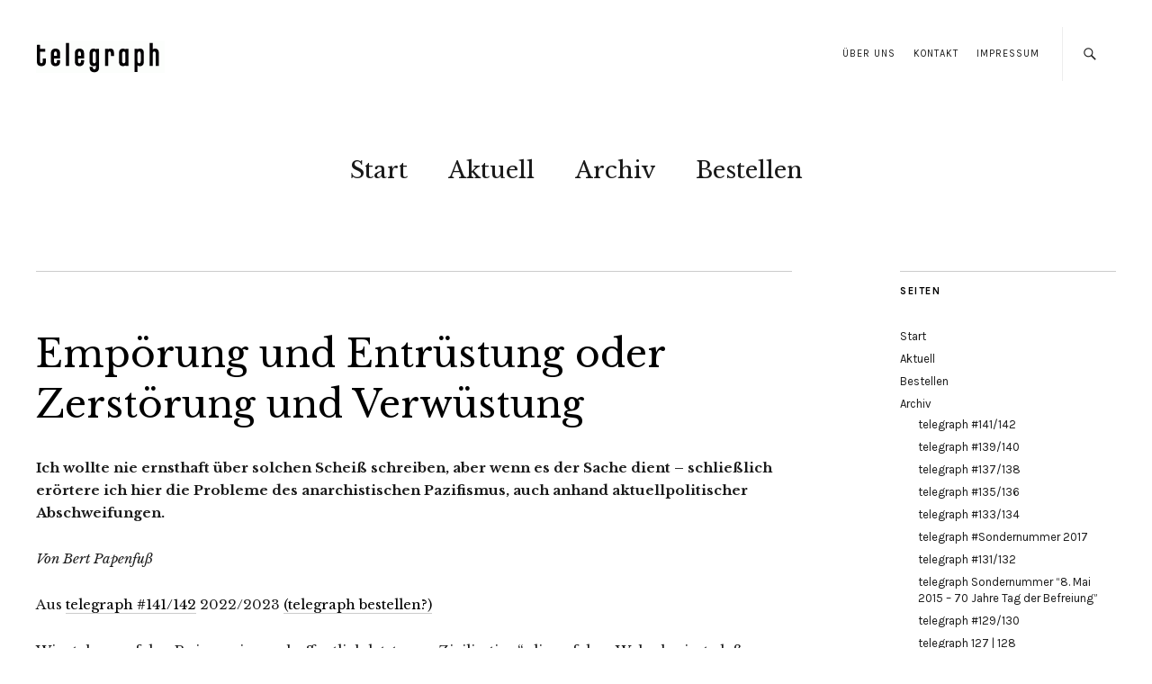

--- FILE ---
content_type: text/html; charset=UTF-8
request_url: https://telegraph.cc/telegraph-141-142/empoerung-und-entruestung-oder-zerstoerung-und-verwuestung/
body_size: 25835
content:
<!DOCTYPE html>
<html lang="de">
<head>
	<meta charset="UTF-8" />
	<meta name="viewport" content="width=device-width,initial-scale=1">
	<link rel="profile" href="http://gmpg.org/xfn/11">
	<link rel="pingback" href="https://telegraph.cc/wordpress/xmlrpc.php">
	<!--[if lt IE 9]>
		<script src="https://telegraph.cc/wordpress/wp-content/themes/zuki/js/html5.js"></script>
	<![endif]-->
<title>Empörung und Entrüstung oder Zerstörung und Verwüstung &#8211; telegraph</title>
<meta name='robots' content='max-image-preview:large' />
<link rel='dns-prefetch' href='//stats.wp.com' />
<link rel='dns-prefetch' href='//fonts.googleapis.com' />
<link rel="alternate" type="application/rss+xml" title="telegraph &raquo; Feed" href="https://telegraph.cc/feed/" />
<link rel="alternate" type="application/rss+xml" title="telegraph &raquo; Kommentar-Feed" href="https://telegraph.cc/comments/feed/" />
<link rel="alternate" title="oEmbed (JSON)" type="application/json+oembed" href="https://telegraph.cc/wp-json/oembed/1.0/embed?url=https%3A%2F%2Ftelegraph.cc%2Ftelegraph-141-142%2Fempoerung-und-entruestung-oder-zerstoerung-und-verwuestung%2F" />
<link rel="alternate" title="oEmbed (XML)" type="text/xml+oembed" href="https://telegraph.cc/wp-json/oembed/1.0/embed?url=https%3A%2F%2Ftelegraph.cc%2Ftelegraph-141-142%2Fempoerung-und-entruestung-oder-zerstoerung-und-verwuestung%2F&#038;format=xml" />
<style id='wp-img-auto-sizes-contain-inline-css' type='text/css'>
img:is([sizes=auto i],[sizes^="auto," i]){contain-intrinsic-size:3000px 1500px}
/*# sourceURL=wp-img-auto-sizes-contain-inline-css */
</style>
<style id='wp-emoji-styles-inline-css' type='text/css'>

	img.wp-smiley, img.emoji {
		display: inline !important;
		border: none !important;
		box-shadow: none !important;
		height: 1em !important;
		width: 1em !important;
		margin: 0 0.07em !important;
		vertical-align: -0.1em !important;
		background: none !important;
		padding: 0 !important;
	}
/*# sourceURL=wp-emoji-styles-inline-css */
</style>
<style id='wp-block-library-inline-css' type='text/css'>
:root{--wp-block-synced-color:#7a00df;--wp-block-synced-color--rgb:122,0,223;--wp-bound-block-color:var(--wp-block-synced-color);--wp-editor-canvas-background:#ddd;--wp-admin-theme-color:#007cba;--wp-admin-theme-color--rgb:0,124,186;--wp-admin-theme-color-darker-10:#006ba1;--wp-admin-theme-color-darker-10--rgb:0,107,160.5;--wp-admin-theme-color-darker-20:#005a87;--wp-admin-theme-color-darker-20--rgb:0,90,135;--wp-admin-border-width-focus:2px}@media (min-resolution:192dpi){:root{--wp-admin-border-width-focus:1.5px}}.wp-element-button{cursor:pointer}:root .has-very-light-gray-background-color{background-color:#eee}:root .has-very-dark-gray-background-color{background-color:#313131}:root .has-very-light-gray-color{color:#eee}:root .has-very-dark-gray-color{color:#313131}:root .has-vivid-green-cyan-to-vivid-cyan-blue-gradient-background{background:linear-gradient(135deg,#00d084,#0693e3)}:root .has-purple-crush-gradient-background{background:linear-gradient(135deg,#34e2e4,#4721fb 50%,#ab1dfe)}:root .has-hazy-dawn-gradient-background{background:linear-gradient(135deg,#faaca8,#dad0ec)}:root .has-subdued-olive-gradient-background{background:linear-gradient(135deg,#fafae1,#67a671)}:root .has-atomic-cream-gradient-background{background:linear-gradient(135deg,#fdd79a,#004a59)}:root .has-nightshade-gradient-background{background:linear-gradient(135deg,#330968,#31cdcf)}:root .has-midnight-gradient-background{background:linear-gradient(135deg,#020381,#2874fc)}:root{--wp--preset--font-size--normal:16px;--wp--preset--font-size--huge:42px}.has-regular-font-size{font-size:1em}.has-larger-font-size{font-size:2.625em}.has-normal-font-size{font-size:var(--wp--preset--font-size--normal)}.has-huge-font-size{font-size:var(--wp--preset--font-size--huge)}.has-text-align-center{text-align:center}.has-text-align-left{text-align:left}.has-text-align-right{text-align:right}.has-fit-text{white-space:nowrap!important}#end-resizable-editor-section{display:none}.aligncenter{clear:both}.items-justified-left{justify-content:flex-start}.items-justified-center{justify-content:center}.items-justified-right{justify-content:flex-end}.items-justified-space-between{justify-content:space-between}.screen-reader-text{border:0;clip-path:inset(50%);height:1px;margin:-1px;overflow:hidden;padding:0;position:absolute;width:1px;word-wrap:normal!important}.screen-reader-text:focus{background-color:#ddd;clip-path:none;color:#444;display:block;font-size:1em;height:auto;left:5px;line-height:normal;padding:15px 23px 14px;text-decoration:none;top:5px;width:auto;z-index:100000}html :where(.has-border-color){border-style:solid}html :where([style*=border-top-color]){border-top-style:solid}html :where([style*=border-right-color]){border-right-style:solid}html :where([style*=border-bottom-color]){border-bottom-style:solid}html :where([style*=border-left-color]){border-left-style:solid}html :where([style*=border-width]){border-style:solid}html :where([style*=border-top-width]){border-top-style:solid}html :where([style*=border-right-width]){border-right-style:solid}html :where([style*=border-bottom-width]){border-bottom-style:solid}html :where([style*=border-left-width]){border-left-style:solid}html :where(img[class*=wp-image-]){height:auto;max-width:100%}:where(figure){margin:0 0 1em}html :where(.is-position-sticky){--wp-admin--admin-bar--position-offset:var(--wp-admin--admin-bar--height,0px)}@media screen and (max-width:600px){html :where(.is-position-sticky){--wp-admin--admin-bar--position-offset:0px}}

/*# sourceURL=wp-block-library-inline-css */
</style><style id='global-styles-inline-css' type='text/css'>
:root{--wp--preset--aspect-ratio--square: 1;--wp--preset--aspect-ratio--4-3: 4/3;--wp--preset--aspect-ratio--3-4: 3/4;--wp--preset--aspect-ratio--3-2: 3/2;--wp--preset--aspect-ratio--2-3: 2/3;--wp--preset--aspect-ratio--16-9: 16/9;--wp--preset--aspect-ratio--9-16: 9/16;--wp--preset--color--black: #000000;--wp--preset--color--cyan-bluish-gray: #abb8c3;--wp--preset--color--white: #ffffff;--wp--preset--color--pale-pink: #f78da7;--wp--preset--color--vivid-red: #cf2e2e;--wp--preset--color--luminous-vivid-orange: #ff6900;--wp--preset--color--luminous-vivid-amber: #fcb900;--wp--preset--color--light-green-cyan: #7bdcb5;--wp--preset--color--vivid-green-cyan: #00d084;--wp--preset--color--pale-cyan-blue: #8ed1fc;--wp--preset--color--vivid-cyan-blue: #0693e3;--wp--preset--color--vivid-purple: #9b51e0;--wp--preset--gradient--vivid-cyan-blue-to-vivid-purple: linear-gradient(135deg,rgb(6,147,227) 0%,rgb(155,81,224) 100%);--wp--preset--gradient--light-green-cyan-to-vivid-green-cyan: linear-gradient(135deg,rgb(122,220,180) 0%,rgb(0,208,130) 100%);--wp--preset--gradient--luminous-vivid-amber-to-luminous-vivid-orange: linear-gradient(135deg,rgb(252,185,0) 0%,rgb(255,105,0) 100%);--wp--preset--gradient--luminous-vivid-orange-to-vivid-red: linear-gradient(135deg,rgb(255,105,0) 0%,rgb(207,46,46) 100%);--wp--preset--gradient--very-light-gray-to-cyan-bluish-gray: linear-gradient(135deg,rgb(238,238,238) 0%,rgb(169,184,195) 100%);--wp--preset--gradient--cool-to-warm-spectrum: linear-gradient(135deg,rgb(74,234,220) 0%,rgb(151,120,209) 20%,rgb(207,42,186) 40%,rgb(238,44,130) 60%,rgb(251,105,98) 80%,rgb(254,248,76) 100%);--wp--preset--gradient--blush-light-purple: linear-gradient(135deg,rgb(255,206,236) 0%,rgb(152,150,240) 100%);--wp--preset--gradient--blush-bordeaux: linear-gradient(135deg,rgb(254,205,165) 0%,rgb(254,45,45) 50%,rgb(107,0,62) 100%);--wp--preset--gradient--luminous-dusk: linear-gradient(135deg,rgb(255,203,112) 0%,rgb(199,81,192) 50%,rgb(65,88,208) 100%);--wp--preset--gradient--pale-ocean: linear-gradient(135deg,rgb(255,245,203) 0%,rgb(182,227,212) 50%,rgb(51,167,181) 100%);--wp--preset--gradient--electric-grass: linear-gradient(135deg,rgb(202,248,128) 0%,rgb(113,206,126) 100%);--wp--preset--gradient--midnight: linear-gradient(135deg,rgb(2,3,129) 0%,rgb(40,116,252) 100%);--wp--preset--font-size--small: 13px;--wp--preset--font-size--medium: 20px;--wp--preset--font-size--large: 19px;--wp--preset--font-size--x-large: 42px;--wp--preset--font-size--regular: 15px;--wp--preset--font-size--larger: 24px;--wp--preset--spacing--20: 0.44rem;--wp--preset--spacing--30: 0.67rem;--wp--preset--spacing--40: 1rem;--wp--preset--spacing--50: 1.5rem;--wp--preset--spacing--60: 2.25rem;--wp--preset--spacing--70: 3.38rem;--wp--preset--spacing--80: 5.06rem;--wp--preset--shadow--natural: 6px 6px 9px rgba(0, 0, 0, 0.2);--wp--preset--shadow--deep: 12px 12px 50px rgba(0, 0, 0, 0.4);--wp--preset--shadow--sharp: 6px 6px 0px rgba(0, 0, 0, 0.2);--wp--preset--shadow--outlined: 6px 6px 0px -3px rgb(255, 255, 255), 6px 6px rgb(0, 0, 0);--wp--preset--shadow--crisp: 6px 6px 0px rgb(0, 0, 0);}:where(.is-layout-flex){gap: 0.5em;}:where(.is-layout-grid){gap: 0.5em;}body .is-layout-flex{display: flex;}.is-layout-flex{flex-wrap: wrap;align-items: center;}.is-layout-flex > :is(*, div){margin: 0;}body .is-layout-grid{display: grid;}.is-layout-grid > :is(*, div){margin: 0;}:where(.wp-block-columns.is-layout-flex){gap: 2em;}:where(.wp-block-columns.is-layout-grid){gap: 2em;}:where(.wp-block-post-template.is-layout-flex){gap: 1.25em;}:where(.wp-block-post-template.is-layout-grid){gap: 1.25em;}.has-black-color{color: var(--wp--preset--color--black) !important;}.has-cyan-bluish-gray-color{color: var(--wp--preset--color--cyan-bluish-gray) !important;}.has-white-color{color: var(--wp--preset--color--white) !important;}.has-pale-pink-color{color: var(--wp--preset--color--pale-pink) !important;}.has-vivid-red-color{color: var(--wp--preset--color--vivid-red) !important;}.has-luminous-vivid-orange-color{color: var(--wp--preset--color--luminous-vivid-orange) !important;}.has-luminous-vivid-amber-color{color: var(--wp--preset--color--luminous-vivid-amber) !important;}.has-light-green-cyan-color{color: var(--wp--preset--color--light-green-cyan) !important;}.has-vivid-green-cyan-color{color: var(--wp--preset--color--vivid-green-cyan) !important;}.has-pale-cyan-blue-color{color: var(--wp--preset--color--pale-cyan-blue) !important;}.has-vivid-cyan-blue-color{color: var(--wp--preset--color--vivid-cyan-blue) !important;}.has-vivid-purple-color{color: var(--wp--preset--color--vivid-purple) !important;}.has-black-background-color{background-color: var(--wp--preset--color--black) !important;}.has-cyan-bluish-gray-background-color{background-color: var(--wp--preset--color--cyan-bluish-gray) !important;}.has-white-background-color{background-color: var(--wp--preset--color--white) !important;}.has-pale-pink-background-color{background-color: var(--wp--preset--color--pale-pink) !important;}.has-vivid-red-background-color{background-color: var(--wp--preset--color--vivid-red) !important;}.has-luminous-vivid-orange-background-color{background-color: var(--wp--preset--color--luminous-vivid-orange) !important;}.has-luminous-vivid-amber-background-color{background-color: var(--wp--preset--color--luminous-vivid-amber) !important;}.has-light-green-cyan-background-color{background-color: var(--wp--preset--color--light-green-cyan) !important;}.has-vivid-green-cyan-background-color{background-color: var(--wp--preset--color--vivid-green-cyan) !important;}.has-pale-cyan-blue-background-color{background-color: var(--wp--preset--color--pale-cyan-blue) !important;}.has-vivid-cyan-blue-background-color{background-color: var(--wp--preset--color--vivid-cyan-blue) !important;}.has-vivid-purple-background-color{background-color: var(--wp--preset--color--vivid-purple) !important;}.has-black-border-color{border-color: var(--wp--preset--color--black) !important;}.has-cyan-bluish-gray-border-color{border-color: var(--wp--preset--color--cyan-bluish-gray) !important;}.has-white-border-color{border-color: var(--wp--preset--color--white) !important;}.has-pale-pink-border-color{border-color: var(--wp--preset--color--pale-pink) !important;}.has-vivid-red-border-color{border-color: var(--wp--preset--color--vivid-red) !important;}.has-luminous-vivid-orange-border-color{border-color: var(--wp--preset--color--luminous-vivid-orange) !important;}.has-luminous-vivid-amber-border-color{border-color: var(--wp--preset--color--luminous-vivid-amber) !important;}.has-light-green-cyan-border-color{border-color: var(--wp--preset--color--light-green-cyan) !important;}.has-vivid-green-cyan-border-color{border-color: var(--wp--preset--color--vivid-green-cyan) !important;}.has-pale-cyan-blue-border-color{border-color: var(--wp--preset--color--pale-cyan-blue) !important;}.has-vivid-cyan-blue-border-color{border-color: var(--wp--preset--color--vivid-cyan-blue) !important;}.has-vivid-purple-border-color{border-color: var(--wp--preset--color--vivid-purple) !important;}.has-vivid-cyan-blue-to-vivid-purple-gradient-background{background: var(--wp--preset--gradient--vivid-cyan-blue-to-vivid-purple) !important;}.has-light-green-cyan-to-vivid-green-cyan-gradient-background{background: var(--wp--preset--gradient--light-green-cyan-to-vivid-green-cyan) !important;}.has-luminous-vivid-amber-to-luminous-vivid-orange-gradient-background{background: var(--wp--preset--gradient--luminous-vivid-amber-to-luminous-vivid-orange) !important;}.has-luminous-vivid-orange-to-vivid-red-gradient-background{background: var(--wp--preset--gradient--luminous-vivid-orange-to-vivid-red) !important;}.has-very-light-gray-to-cyan-bluish-gray-gradient-background{background: var(--wp--preset--gradient--very-light-gray-to-cyan-bluish-gray) !important;}.has-cool-to-warm-spectrum-gradient-background{background: var(--wp--preset--gradient--cool-to-warm-spectrum) !important;}.has-blush-light-purple-gradient-background{background: var(--wp--preset--gradient--blush-light-purple) !important;}.has-blush-bordeaux-gradient-background{background: var(--wp--preset--gradient--blush-bordeaux) !important;}.has-luminous-dusk-gradient-background{background: var(--wp--preset--gradient--luminous-dusk) !important;}.has-pale-ocean-gradient-background{background: var(--wp--preset--gradient--pale-ocean) !important;}.has-electric-grass-gradient-background{background: var(--wp--preset--gradient--electric-grass) !important;}.has-midnight-gradient-background{background: var(--wp--preset--gradient--midnight) !important;}.has-small-font-size{font-size: var(--wp--preset--font-size--small) !important;}.has-medium-font-size{font-size: var(--wp--preset--font-size--medium) !important;}.has-large-font-size{font-size: var(--wp--preset--font-size--large) !important;}.has-x-large-font-size{font-size: var(--wp--preset--font-size--x-large) !important;}
/*# sourceURL=global-styles-inline-css */
</style>

<style id='classic-theme-styles-inline-css' type='text/css'>
/*! This file is auto-generated */
.wp-block-button__link{color:#fff;background-color:#32373c;border-radius:9999px;box-shadow:none;text-decoration:none;padding:calc(.667em + 2px) calc(1.333em + 2px);font-size:1.125em}.wp-block-file__button{background:#32373c;color:#fff;text-decoration:none}
/*# sourceURL=/wp-includes/css/classic-themes.min.css */
</style>
<link rel='stylesheet' id='contact-form-7-css' href='https://telegraph.cc/wordpress/wp-content/plugins/contact-form-7/includes/css/styles.css?ver=6.1.4' type='text/css' media='all' />
<link rel='stylesheet' id='zuki-flex-slider-style-css' href='https://telegraph.cc/wordpress/wp-content/themes/zuki/js/flex-slider/flexslider.css?ver=6.9' type='text/css' media='all' />
<link rel='stylesheet' id='zuki-fonts-css' href='//fonts.googleapis.com/css?family=Libre+Baskerville%3A400%2C700%2C400italic%7CKarla%3A400%2C400italic%2C700%2C700italic%26subset%3Dlatin%2Clatin-ext&#038;subset=latin%2Clatin-ext' type='text/css' media='all' />
<link rel='stylesheet' id='genericons-css' href='https://telegraph.cc/wordpress/wp-content/plugins/jetpack/_inc/genericons/genericons/genericons.css?ver=3.1' type='text/css' media='all' />
<link rel='stylesheet' id='zuki-style-css' href='https://telegraph.cc/wordpress/wp-content/themes/zuki/style.css?ver=20140630' type='text/css' media='all' />
<script type="text/javascript" src="https://telegraph.cc/wordpress/wp-includes/js/jquery/jquery.min.js?ver=3.7.1" id="jquery-core-js"></script>
<script type="text/javascript" src="https://telegraph.cc/wordpress/wp-includes/js/jquery/jquery-migrate.min.js?ver=3.4.1" id="jquery-migrate-js"></script>
<script type="text/javascript" src="https://telegraph.cc/wordpress/wp-content/themes/zuki/js/jquery.fitvids.js?ver=1.1" id="zuki-fitvids-js"></script>
<script type="text/javascript" src="https://telegraph.cc/wordpress/wp-content/themes/zuki/js/flex-slider/jquery.flexslider-min.js?ver=6.9" id="zuki-flex-slider-js"></script>
<script type="text/javascript" src="https://telegraph.cc/wordpress/wp-content/themes/zuki/js/functions.js?ver=20140426" id="zuki-script-js"></script>
<link rel="https://api.w.org/" href="https://telegraph.cc/wp-json/" /><link rel="alternate" title="JSON" type="application/json" href="https://telegraph.cc/wp-json/wp/v2/pages/7818" /><link rel="EditURI" type="application/rsd+xml" title="RSD" href="https://telegraph.cc/wordpress/xmlrpc.php?rsd" />
<meta name="generator" content="WordPress 6.9" />
<link rel="canonical" href="https://telegraph.cc/telegraph-141-142/empoerung-und-entruestung-oder-zerstoerung-und-verwuestung/" />
<link rel='shortlink' href='https://telegraph.cc/?p=7818' />
	<style>img#wpstats{display:none}</style>
			<style type="text/css">
		.widget-area p.summary a,
		.entry-content p a,
		.entry-content li a,
		.page .entry-content p a,
		blockquote cite a,
		.textwidget a,
		#comments .comment-text a,
		.authorbox p.author-description a {color: #000;}
		.widget_zuki_recentposts_color .bg-wrap {background: ;}
		.archive-menu-content {background: #5b5b5b;}
	</style>
			<style type="text/css" id="zuki-header-css">
			#site-title h1,
		#site-title h2.site-description {
			display: none;
		}

		</style>
	
<!-- Jetpack Open Graph Tags -->
<meta property="og:type" content="article" />
<meta property="og:title" content="Empörung und Entrüstung oder Zerstörung und Verwüstung" />
<meta property="og:url" content="https://telegraph.cc/telegraph-141-142/empoerung-und-entruestung-oder-zerstoerung-und-verwuestung/" />
<meta property="og:description" content="Ich wollte nie ernsthaft über solchen Scheiß schreiben, aber wenn es der Sache dient – schließlich erörtere ich hier die Probleme des anarchistischen Pazifismus, auch anhand aktuellpolitischer Absc…" />
<meta property="article:published_time" content="2023-09-05T14:42:36+00:00" />
<meta property="article:modified_time" content="2023-09-06T14:25:20+00:00" />
<meta property="og:site_name" content="telegraph" />
<meta property="og:image" content="https://telegraph.cc/wordpress/wp-content/uploads/2023/01/Cover141_142.jpg" />
<meta property="og:image:width" content="528" />
<meta property="og:image:height" content="749" />
<meta property="og:image:alt" content="telegraph #141/142_2022/2023" />
<meta property="og:locale" content="de_DE" />
<meta name="twitter:text:title" content="Empörung und Entrüstung oder Zerstörung und Verwüstung" />
<meta name="twitter:image" content="https://telegraph.cc/wordpress/wp-content/uploads/2023/01/Cover141_142.jpg?w=640" />
<meta name="twitter:image:alt" content="telegraph #141/142_2022/2023" />
<meta name="twitter:card" content="summary_large_image" />

<!-- End Jetpack Open Graph Tags -->
		<style type="text/css" id="wp-custom-css">
			h1, h2, h3, h4, h5, h6 {
	font-family: 'Karla', Arial, sans-serif;
	color: #000;
	font-weight: bold;
	-webkit-hyphens: none;
		 -moz-hyphens: none;
			-ms-hyphens: none;
			hyphens: none;
}

/* --- RSS Widget --- */
.widget_rss ul li a.rsswidget {
	font-weight: normal;
}

/* --- Startseite teaser Datum und Autor ausblenden --- */
.rp-small-one .entry-date, .rp-medium-one .entry-date, .rp-color .entry-cats {
    display: none;
    padding-bottom: 3px;
    font-size: 11px;
    font-size: 0.6875rem;
    font-style: italic;
}

.rp-medium-one .entry-author, .rp-medium-one .entry-comments {
    display: none;
    font-size: 11px;
    font-size: 0.6875rem;
    line-height: 1.5;
    font-style: italic;
}

.single-post .post .entry-header .entry-author {
    display: none;
    font-size: 13px;
    font-size: 0.8125rem;
    padding-bottom: 25px;
}

.entry-details .entry-cats .entry-details .entry-comments {
display: none !important;
}

.story .entry-author {
display: none !important;
}

.story .entry-date {
display: none !important;
}

/* Startseite News Datum */
.rp-small-two .entry-date
{
display: none !important;
}

/* Symbol „geschützt durch reCAPTCHA“ entfernen */

.grecaptcha-badge{display:none;}		</style>
		</head>

<body class="wp-singular page-template-default page page-id-7818 page-child parent-pageid-7724 wp-theme-zuki">

	<div id="container">

		<header id="masthead" class="cf" role="banner">

							<nav id="header-top-nav">
					<ul id="menu-header" class="menu"><li id="menu-item-33" class="menu-item menu-item-type-post_type menu-item-object-page menu-item-33"><a href="https://telegraph.cc/ueber-uns/">Über Uns</a></li>
<li id="menu-item-41" class="menu-item menu-item-type-post_type menu-item-object-page menu-item-41"><a href="https://telegraph.cc/kontakt/">Kontakt</a></li>
<li id="menu-item-40" class="menu-item menu-item-type-post_type menu-item-object-page menu-item-40"><a href="https://telegraph.cc/impressum/">Impressum</a></li>
</ul>				</nav><!-- end #header-top -->
			
			<div id="site-title">
							<div id="site-header">
					<a href="https://telegraph.cc/" rel="home"><img src="https://telegraph.cc/wordpress/wp-content/uploads/2014/11/cropped-telegrap_cc_Kopf.gif" width="143" height="36" alt=""></a>
				</div><!-- end #site-header -->
							<h1><a href="https://telegraph.cc/" title="telegraph">telegraph</a></h1>
							<h2 class="site-description">Gegründet 1989</h2>
						</div><!-- end #site-title -->

			<a href="#menuopen" id="mobile-menu-toggle"><span>Menü</span></a>

			<div id="mobile-menu-wrap" class="cf">
									<div class="search-box">
						<a href="#" id="search-toggle"><span>Suche</span></a>
						
<form method="get" id="searchform" class="searchform" action="https://telegraph.cc/" role="search">
	<label for="s" class="screen-reader-text"><span>Suche</span></label>
	<input type="text" class="search-field" name="s" id="s" placeholder="Suche&hellip;" />
	<input type="submit" class="submit" name="submit" id="searchsubmit" value="Suche" />
</form>					</div><!-- end .search-box -->
								<nav id="site-nav" class="cf">
					<ul id="menu-hauptmenue" class="nav-menu"><li id="menu-item-32" class="menu-item menu-item-type-post_type menu-item-object-page menu-item-home menu-item-32"><a href="https://telegraph.cc/">Start</a></li>
<li id="menu-item-75" class="menu-item menu-item-type-post_type menu-item-object-page menu-item-75"><a href="https://telegraph.cc/aktuell/">Aktuell</a></li>
<li id="menu-item-30" class="menu-item menu-item-type-post_type menu-item-object-page menu-item-30"><a href="https://telegraph.cc/archiv/">Archiv</a></li>
<li id="menu-item-29" class="menu-item menu-item-type-post_type menu-item-object-page menu-item-29"><a href="https://telegraph.cc/bestellen/">Bestellen</a></li>
</ul>				</nav><!-- end #site-nav -->
				<a href="#menuclose" id="mobile-menu-close"><span>Menü schiessen</span></a>
			</div><!-- end #mobile-menu-wrap -->

			
		</header><!-- end #masthead -->

<div id="main-wrap">
	<div id="primary" class="site-content cf" role="main">

		
<article id="post-7818" class="cf post-7818 page type-page status-publish has-post-thumbnail hentry">

	<header class="entry-header">
		<h1 class="entry-title">Empörung und Entrüstung oder Zerstörung und Verwüstung</h1>
	</header><!-- end .entry-header -->

	<div class="entry-content cf">
		<p><strong>Ich wollte nie ernsthaft über solchen Scheiß schreiben, aber wenn es der Sache dient – schließlich erörtere ich hier die Probleme des anarchistischen Pazifismus, auch anhand aktuellpolitischer Abschweifungen.</strong></p>
<p><em>Von Bert Papenfuß</em></p>
<p>Aus <a href="https://telegraph.cc/telegraph-141-142/">telegraph #141/142</a> 2022/2023 <a href="https://telegraph.cc/bestellen/">(telegraph bestellen?)</a></p>
<p>Wir stehen auf den Ruinen einer – hoffentlich letzten – „Zivilisation“, die auf dem Wahn basiert, daß es „Unzivilisierte“ gibt; Menschen, die sich nicht dem Dogma des sogenannten industriellen Fortschritts durch zunehmende technologische Revolutionen unterwerfen. Für diese Menschen und viele andere Lebewesen allerdings ist die sogenannte Zivilisation ein Trümmerfeld. Betonschluchten, Asphaltstraßen, Pipelines, Plastikabfall und Elektroschrott sind – für einige Zeit im globalen Maßstab – Sondermüll; Stockrüttler und Eierschneider hingegen Vermeider, oder? Wer sich arrogant aufschwingt und Sanktionspakete schnürt, ist schuld und stirbt eher früher als später – meinetwegen als effizienzoptimierte transhumanistische Menschmaschine.</p>
<p>Gerechtigkeit steigt aus dem Zorn der Unterdrückten, die sich kraft ihrer Wassersuppe ehrlich machen und Gleichheit walten lassen wollen. Das kapitalistische Wachstumsmodell hat seine Grenzen erreicht, jetzt herrscht Kanzelkultur. Knappe Ressourcen werden von unten nach oben verteilt, die Meritokraten der Ellenbogengesellschaft frönen dem fröhlichen Postenergattern. Die Außenstehenden pflegen entwaffnende Bescheidenheit, und zwar militant, notfalls selbstgebastelt.</p>
<p style="padding-left: 40px;"><strong>Sten gun</strong></p>
<p style="padding-left: 40px;">Der Glücklichste stirbt am ehesten,<br />
der Klügste scheißt auf falsche Gesten,<br />
der Superlative bleibt bei seinen Leisten<a href="#_ftn1" name="_ftnref1">[1]</a>,</p>
<p style="padding-left: 80px;">schustert seine Knarre selber,<br />
wenn Gegengewalt es gebietet:<br />
Widerstand ist mehr als Erwartung.</p>
<p style="padding-left: 40px;">Hoffnungen sind mit Freiheiten zu entsorgen;<br />
aufwiegelnd schwerem Gerät entgegenzutreten,<br />
gebieten Selbstbehauptung und Befreiungskampf.</p>
<p>Mittlerweile ist der Ukraine-Konflikt eskaliert. Kein Krieg „bricht aus“, sondern wird aus staatspolitischen Interessen vorbereitet, durchgezogen und verloren. „Sieger“ ist vordergründig irgendein Staat (oder mehrere), „Gewinner“ der profitorientierte militärisch-industrielle Komplex und die ihm untergeordneten politischen Eliten, „Helden“ sind die Gefallenen, also die aus irgendwelchen irrationalen – zumeist nationalistischen und/oder (oft vorgeschobenen) ideologischen bzw. religiösen – Gründen Ermordeten. In Kriegen kommt niemand um, sondern wird ermordet; das gilt ebenso für sog. „Kollateralschäden“, Insassen von Konzentrationslagern und sonstigen Gefängnissen, sowie die alltäglichen Opfer des kapitalistischen Konkurrenzkampfes in sog. friedlichen Zeiten. Auch in Befreiungskriegen werden Feinde ermordet, ebenso bei „humanitären Einsätzen“, „speziellen Militäroperationen“ oder gar „gezielten Tötungen“ angezählter Übeltäter. – Im Nachhinein, wenn sich das politische Blatt mal wieder gewendet hat, werden allerdings oft auch die „Verlierer“ zu „Helden“. Störtebeker ist und bleibt ein Held, weil er den berechtigten Kampf für soziale Gleichheit gegen einen übermächtigen Feind, das kapitalistische Pfeffersackgesocks, verlor. Außer Befreiungskämpfen sind alle Kriege Verbrechen. Aus Befreiungskriegen kehren Veteranen zurück, die genauso soziopathisch sind, wie ihre Kameraden aus den Angriffskriegen. Morden ist nicht gesund, auch nicht für beherzte Gegengewalttätige. Nicht „Krieg dem Kriege“ sollte es heißen, sondern „Kampf dem Krieg“, bis zum letzten. Aber ob das einen Unterschied macht …</p>
<p>Deutschland war der Paradeverlierer des 20. Jahrhunderts und ist heute ein „Gewinner der Geschichte“ – aus durchsichtigen politischen Gründen. Jedoch kann man die Bevölkerung eines Landes nicht auf ihr Land, ihre Nation, ihren Staat reduzieren. Im Widerstand gegen Monarchismus, Imperialismus, Faschismus, Militarismus und Revanchismus, Chauvinismus, Nationalismus und Etatismus gab und gibt es Helden. Die sog. „Gewinner der Geschichte“ sind vorübergehende Sieger im Sinne einer indoktrinären Geschichtsschreibung, deren Irrationalität auf jeder Seite steht, die weggeblättert werden wird.</p>
<p>Die Militaristinnen ACAB (Annalena Charlotte Alma Baerbock) und MASZ (Marie-Agnes Strack-Zimmermann) kämpfen gegen „Kriegsmüdigkeit“<a href="#_ftn2" name="_ftnref2">[2]</a> und für ein „Feindbild“<a href="#_ftn3" name="_ftnref3">[3]</a>. Ja, „laßt uns dieses Europa gemeinsam verenden“<a href="#_ftn4" name="_ftnref4">[4]</a>! Als eingeschworener Antieuropäer und Undeutscher bin ich ganz ihrer Meinung; die sinnlosen Halbinseln an Eurasien müssen „verendet“ werden, die südliche noch dazu völlig übervölkert, was sich leicht beheben ließe, in Skandinavien ist viel Platz unter den Mückenschwärmen. Natürlich gibt es noch mehr alte weiße Männer unter Europas mehr oder weniger jungen Politikerinnen und Propagandistinnen, aber ich habe keine Lust, mich in diesen medialen politischen Abgrund zu versenken … ohne vorher noch der aktuellen Bundesministerin der Verteidigung <strong>Christine Lambrecht</strong> eine Anagrammskizze mit auf den Karriereweg zu geben:</p>
<p style="padding-left: 40px;">Als die Blechamtsrichterin mit dem Meilenschritt brach,<br />
durch Milchtrichterbasen wie eine Schmeichlerin trabt,<br />
und mit blanchiertem Strich jede Eilnachricht bremst,<br />
war klar, daß sie nur bitterlichen Ramsch propagiert<br />
und als Schirmrechtebaltin mit Schmaltieren bricht.</p>
<p>Crass und Konsorten wie meinesgleichen könnten hinzufügen: „Steißgeburt einer unbefleckten Empfängnis, aufgepäppelt mit Dosenkohl, der ich einen Heldentod wünsche, am besten durch Drohnenschlag.“ Oder ähnliches. Warum hat der Krieg neuerdings auch ein weibliches Gesicht? – Ursula von der Leyen, ACAB, MASZ, Katrin Göring-Eckardt, „Annegret Kramp-Karrenbauer, Marieluise Beck, Florence Gaub, Ulrike Herrmann, Serap Güler, Agnieszka Brugger, Ronja Kempin“<a href="#_ftn5" name="_ftnref5">[5]</a>, Mary Elizabeth „Liz“ Truss (MELT). – In den sog. alternativen, oft schlampig edierten, Medien ist nach ACABs Warnung vor der „Kriegsmüdigkeit“ eine Glosse von Karl Kraus verbreitet worden, auf die die Rechercheure wohl gestoßen sind, als sie in der <em>Fackel</em> nach „Ukraine“ gesucht haben. In der <em>Fackel</em> Nr. 474-483 vom Mai 1918 geht es immer mal wieder um den Krieg in der Ukraine, und speziell auch um die Getreidelieferungen, die heute wieder Thema sind. Parallelen zu heute sind unverkennbar, schlagt selber nach.<a href="#_ftn6" name="_ftnref6">[6]</a> Im folgenden Karl Kraus’ Glosse zur Kriegsmüdigkeit vollständig, und im Originalwortlaut:</p>
<p style="padding-left: 40px;">„<strong>Kriegsmüde</strong> – das ist das dümmste von allen Worten, die die Zeit hat. Kriegsmüde sein[,] das heißt müde sein des Mordes, müde des Raubes, müde der Lüge, müde der Dummheit, müde des Hungers, müde der Krankheit, müde des Schmutzes, müde des Chaos. War man je zu all dem frisch und munter? So wäre Kriegsmüdigkeit wahrscheinlich ein Zustand, der keine Rettung verdient. Kriegsmüde hat man immer zu sein, das heißt nicht nachdem, sondern ehe man den Krieg begonnen hat. Aus Kriegsmüdigkeit werde der Krieg nicht beendet, sondern unterlassen. Staaten, die im vierten Jahr der Kriegführung kriegsmüde sind, haben nichts besseres verdient als – durchhalten!“<a href="#_ftn7" name="_ftnref7">[7]</a></p>
<p>Friedensmüde kann man natürlich auch sein, insbesondere dann, wenn Unterdrückung, Ausbeutung, Entfremdung und Zuschiß so unerträglich werden, daß jede Veränderung einen Ausweg bedeuten könnte. Das war die Ausgangssituation vor dem 1. Weltkrieg – damals war von „Weltwende“ die Rede –, später dem 2., dem kalten 3., und heute hier bei uns im 4. Reich, als das der Untergrundtheoretiker Hakim Bey die Europäische Union bezeichnete<a href="#_ftn8" name="_ftnref8">[8]</a>, ist von „Zeitenwende“ die Rede. Was Bände spricht, zumal von Frieden nicht die Rede sein kann, wenn die Regierenden Krieg gegen die Regierten führen, seit Jahren mit einem Ausnahmezustand nach dem anderen.</p>
<p>Die derzeitige Verteidigungsministerin verlautbart: „Deutschlands Größe, seine geografische Lage, seine Wirtschaftskraft, kurz, sein Gewicht, machen uns zu einer Führungsmacht, ob wir es wollen oder nicht. Auch im Militärischen.“<a href="#_ftn9" name="_ftnref9">[9]</a> So bricht sich Militarismus Bahn; das Vierte Reich unter der Führungsmacht Deutschlands bekriegt Mordor im Auftrag des Weltpolizisten. Die Ukraine dient hierbei als Spielball US-amerikanischer, britischer und europäischer Interessen. – Ich wollte nie ernsthaft über solchen Scheiß schreiben, aber wenn es der Sache dient; schließlich erörtere ich hier die Probleme des anarchistischen Pazifismus, auch anhand aktuellpolitischer Abschweifungen. Also:</p>
<p>Kriege werden durch staatliche Interessen provoziert, ausgelöst und geführt, nicht „gespielt“, wie ACAB formuliert: „Dieser Krieg wird auf verschiedenen Ebenen gespielt – nicht nur mit Waffen, nicht nur mit Gas und Öl, sondern auch mit Lügen und falschen Narrativen.“<a href="#_ftn10" name="_ftnref10">[10]</a> – Staatliche Interessen sind Interessen des Staates, haben mit den Bedürfnissen der Bevölkerung nichts zu tun, sind das „falsche Narrativ“ per se und werden durch Lügen kommuniziert: Wahlversprechen, Meinungsänderungen, Erfordernisse der „Zeitenwende“, also Verrat. Regt sich wirklich mal Widerstand im Land, wird er als rechts- oder linksextrem diffamiert, notfalls durch einem weiteren Ausnahmezustand abgewürgt. Schließlich vertritt die atlantische „Wertegemeinschaft“ die Mitte der Gesellschaft, die nirgends definiert ist, ohnehin schwer zu fassen ist, sich noch dazu ständig verschiebt, also verarmt.</p>
<p>Wir brauchen Ideen gegen Interessen, um Kultur gegen Konsum zu setzen. Kultur hat Ecken und Kanten, Konsum folgt Algorithmen. Je digitaler, desto scheiße; es ist der Draht zur Welt, der uns vom Leben abhält. Wir brauchen Systemkritik gegen Hedonismus, Nachrichten-, Streaming- und Lieferdienste, Kreuzworträtsel und Patiencen; brauchen Anarchie gegen Zivilisation, die immer wieder „Barbaren“ definiert, die der „westlichen Werteordnung“ entgegenstehen. Die Realität ist eine Verzerrung unwirklicher Ereignisse von jestern, die ins Morgen schwappen und kippen. – Und was wir brauchen, können wir nur selber schaffen. Scheitern heißt, ein paar Schritte in die herrschaftsfreie Richtung gemacht zu haben, obwohl man weiß …</p>
<p>Heute kämpfen ukrainische, russische, weißrussische und andere Anarchisten auf Seiten der Ukraine; italienische, spanische und andere internationale Anarchisten auf Seiten Russlands um den Donbass und die Südukraine. Beide Fraktionen noch dazu an Seiten von Extremisten und Söldnern wie dem Regiment Asow auf ukrainischer und der Gruppe Wagner auf russischer Seite: Die Übergänge zwischen Patrioten, Nationalisten, Chauvinisten, Faschisten und gemeinen Söldnern aus Eigennutz sind fließend. – Immer war klar, daß Anarchisten sich keinen regulären Armeen anschließen, keine hierarchische Befehlsstruktur akzeptieren, sondern eine selbstgewählte; aber damit hatten auch schon Machno und Durruti in Bürgerkriegssituationen ihre Probleme – schließlich waren sie selbst „Väterchen“ und „Kommandeur“.</p>
<p>In dem später als <em>Manifest der Sechzehn</em> bezeichneten, von Peter Kropotkin und Jean Grave im Februar 1916 zusammen geschriebenen (zusammengeschriebenen) Text plädieren beide für eine Unterstützung der Entente gegen Deutschland und die sog. Mittelmächte. Diese Parteinahme sorgte unter Anarchisten für eine Kontroverse; Malatesta, Goldman und Rocker erhoben Protest, auch Landauer und Mühsam bewahrten Vernunft. Anarchistische Parteinahme in aktuellpolitischen Prozessen geht immer in die Hose, ist durch Moralismus und Irrationalismus motiviert, den auch Anarchisten nicht locker aus der Hand abschütteln können. Kropotkin war von Bakunin inspiriert, der für das 20. Jahrhundert einen Konflikt zwischen dem Pangermanismus und Panslawismus voraussagte, der ja auch wirklich stattgefunden hat, sowohl im Großen Krieg als auch besonders im Unternehmen Barbarossa, in dem es um die Vernichtung, Unterjochung und Versklavung der mongolisch und turkvölkisch versifften russischen „Rasse“ ging. 27 Millionen Tote auf sowjetischer Seite: Jetzt möchte ACAB Russland „ruinieren“; Helm ab – zum Gebet.</p>
<p>Bakunin bemühte sich, dem zaristischen Panslawismus und Expansionismus, sprich Imperialismus, einen revolutionären Panslawismus entgegenzusetzen, indem er sich mit polnischen, tschechischen, slowakischen usw. Revolutionären – und leider auch Nationalisten – zu verschwören suchte, um Preußen und Reußen anzugreifen, was in die Hose ging. Michail Alexandrowitsch war zwar ein konspirationistisches Schlitzohr, oft weitblickend, aber den antiglobalen Panamerikanismus konnte er natürlich nicht vorausdenken, geschweige denn das antiregionalistische Paneuropa des „4. Reiches“. Nach dem 2. Weltkrieg wurde der sowjetische Panslawismus als „Völkerfreundschaft“ verbrämt. Das Konstrukt Vielvölkerstaat Jugoslawien und die Fusion Tschechoslowakei wurden nach dem Kollaps des Ostblocks auf Betreiben der westlichen Wertegemeinschaft aufgelöst; wenn nicht im Guten durch „Samtene Revolution“ und „Gedankenstrich-Krieg“, dann im Bösen durch banalen Krieg und Bombenterror.</p>
<p>Dugin und Konsorten mit ihrem Eurasien-Flitz setzen auf ihre konservativ-revolutionäre Art den Panslawismus mit anderen Mitteln fort, bemühen sich jedenfalls auf ihre reaktionäre Tour darum. Und wenn sie nicht ermordet werden, werden sie das wohl noch eine Weile tun. Mir geht das Eurasien-Geschwafel am Arsch vorbei. Eurasien ist sowieso Eurasien, und bleibt es geologisch auf längere Sicht auch. Da beißen auch die Transatlantiker keinen Faden ab. Was auf allen Kontinenten doch sehr stört, sind Herrschaftssysteme aller Arten, ob nun sog. Autokratien, Demokratien, Theokratien oder sonstwelche Staaten. Geopolitik ist – wie jede Politik – von äußerstem Übel für alle Untertanen, alle Regierten, die man „Staatsbürger“ nennt, um ihnen das Privileg, Steuern zu zahlen, schmackhaft zu machen – und mit Brosamen wie zunehmend privatisierter und für viele unerschwingliche Gesundheitsfürsorge und gemäß den Inflationsraten sinkenden Renten abzuspeisen.</p>
<p>Angesichts der Querfronten in europäischen Parlamenten und dem bürokratischen Wasserkopf der Europäischen Union in Brüssel<a href="#_ftn11" name="_ftnref11">[11]</a> ist es Anarchisten heute unmöglich, politisch Partei zu ergreifen. Anders ist es bei kriegerischen Auseinandersetzungen, da hat dann doch jeder seine Präferenzen. – In meiner Jugend war es für mich einfach, Partei zu ergreifen: Nach Diskussionen im Freundeskreis fällte man Urteile je nach Gerechtigkeits<em>gefühl</em>; zumeist „begründet“ durch irrationale Sympathien, oft mangelnder Bildung und Information geschuldet, und einer prinzipiell antikapitalistischen Grundhaltung, die zumindest uns Ostlern als Nachfahren von Opfern von „Vertreibung und Umsiedlung“ nach dem 2. Weltkrieg gemein war – die dafür verantwortlichen Täter saßen ja angeblich alle im Westen; ehemalige – mehr oder weniger entnazifizierte, eher weniger – Mitläufer jedoch gab es im Osten so sehr zuhauf, daß sich unser Jugendprotest antiautoritär, antifaschistisch und antiimperialistisch gebärdete, in einigen Fällen auch anarchistisch.</p>
<p>Im zarten Alter von 8 Jahren las ich 1964 ein Kinderbuch<a href="#_ftn12" name="_ftnref12">[12]</a> über die Heldin der „Befreiungskriege“ Eleonore Prochaska<a href="#_ftn13" name="_ftnref13">[13]</a>, das mich zu Tränen rührte. Mein Vater, Sohn eines Ludendorff-Anhängers, Absolvent der Militärmedizinischen Sektion an der Ernst-Moritz-Arndt-Universität Greifswald<a href="#_ftn14" name="_ftnref14">[14]</a>, hatte es mir geschenkt. Seine militärische Laufbahn war auch inspiriert von den „Befreiungskriegen“ 1812/13-1815. Daß irgendetwas mit den „Befreiungskriegen“ nicht stimmte, merkte ich erst einige Jahre später, denn nach Einstellung der Kampfhandlungen war niemand „befreit“, die Ausbeutung der verbliebenen Untertanen und Veteranen ging weiter wie gehabt. Wer für Kaiser, König, Führer, Volk und Vaterland ins Feld zieht, muß damit rechnen, den Heldentod zu verdienen, meist als unbekannter Soldat in einem Massengrab.</p>
<p>Als „nonkonforme“ – heute würde man sagen: renitente<a href="#_ftn15" name="_ftnref15">[15]</a> – Jugendliche der 60er/70er Jahre war unsere Parteinahme in kriegerischen und politischen Auseinandersetzungen stets gegen Deutschland gerichtet. Selbstverständlich waren wir gegen Kaiser und Führer, gegen die Bonner Ultras und gegen den Spitzbart, seinen Nachfolger Honecker und Konsorten. Neugier und Konfusion geschuldet lasen wir die Mao-Bibel, Kim Il-sungs Dschutsche-Quatsch und Gaddafis <em>Grünes Buch</em>, hörten Radio Tirana, waren pro Jugoslawien, die zumindest so etwas wie Volkseigentum – statt Staatseigentum – versuchten, hatten wir jedenfalls im Feindsender gehört. Wir sympathisierten rückblickend mit den Anarcho-Syndikalisten der FAUD und den Rätekommunisten der KAPD und plädierten aktuell für die Bewegungen mit drei Buchstaben: IRA, ETA, PLO, RAF und B2J.</p>
<p>Apropos KAPD: Paul Mattick (1904-1981) trat schon als Jugendlicher in die rätekommunistische KAPD ein und war an zahlreichen Kämpfen beteiligt, emigrierte 1926 in die USA, wurde dort Mitglied der anarchosyndikalistischen IWW und war vielfältig engagiert aktiv. 1935 antwortete er auf die Frage „Was wirst du tun, wenn Amerika in den Krieg zieht?“: „Ich persönlich habe weder Freude noch Interesse daran, in irgendeinen Krieg zu ziehen; aber sich gegen den Krieg auszusprechen, erscheint mir albern und nutzlos. Man muss ihm materielle Kräfte entgegensetzen, nicht bloße Verhaltensweisen, und jeder, der sich nicht an der Gestaltung dieser Kräfte beteiligt, ist auch nicht gegen den Krieg, so sehr er das auch beteuern mag. Die Frage selbst legt den Gedanken nahe, dass man sich für den Frieden und gegen den Krieg einsetzen soll, aber ich bin genauso gegen den kapitalistischen Frieden wie gegen den kapitalistischen Krieg. Ich habe auch keine Wahl zwischen den beiden Situationen; ich kann nur dazu beitragen, einem System ein Ende zu setzen, das seine Existenz durch die Tendenz zum Wechsel zwischen Krieg und Frieden sichern muss. Um sich dem kapitalistischen Krieg entgegenzustellen, muss man sich dem Kapitalismus entgegenstellen, denn Kriege sowohl als die Krise gehören zu den Existenzbedingungen des Systems. Es versteht sich von selbst, dass ich keineswegs helfen werde, ein System zu verteidigen, das ich völlig widerwärtig finde und das mein Leben ruiniert.“<a href="#_ftn16" name="_ftnref16">[16]</a></p>
<p>Diese schnörkellosen Sätze sind heute ebenso gültig wie damals. Staaten und Nationen produzieren Kriege, schließlich herrscht Konkurrenzkampf unter enormem Wachstumszwang. Ein Ausstieg aus diesem System ist möglich, wenn genügend Leute die Ungerechtigkeit begreifen und angreifen. Alle Grenzen von Nationalstaaten – wie alle Grenzen überhaupt – sind ungerecht und nur durch das Gewaltmonopol jeweiliger Staaten „gerechtfertigt“. Wenn die Basken und Katalanen nicht zu Spanien gehören wollen, sollen sie sich abspalten und autonom werden, möglichst ohne einen weiteren Nationalstaat zu gründen, sondern eine libertäre Selbstverwaltung. Gleiches gilt für die Bretonen und Korsen in Frankreich, für die Schotten – und hoffentlich auch bald die Waliser – in „Großbrittanien“, für die Sami in Norwegen, Schweden, Finnland und Russland usw. usf.</p>
<p>Daß man aus einer diktatorisch regierten Sowjetrepublik mit Grenzen, die durch Kriege, Bürgerkrieg und wiederum Krieg entstanden, nicht problemlos einen Nationalstaat machen kann, sollte eigentlich jedem klar sein. Ebenso wenig wie es eine Ukraine gibt, existiert auch kein Russland, kein Deutschland, Frankreich, Spanien usw. – Hört mir auf mit „historisch gewachsen“ – Grenzen werden durch Siege und Niederlagen herbeigeführt, durch Kriege oktroyiert. Darum: Nicht „Give Ireland back to the Irish“<a href="#_ftn17" name="_ftnref17">[17]</a>, was niemals geschehen wird, sondern „Take Ireland back from the British“. Nehmt Vorpommern weg von Mecklenburg, nehmt Vorpommern weg von Deutschland, weg vom deutschen Staat, nicht um einen Freistaat zu gründen, sondern gar keinen, organisiert euch selber, oder …</p>
<p style="padding-left: 40px;"><strong>Menschen ohne Fische und Katzen</strong></p>
<p style="padding-left: 40px;"><em>Zuschiß</em> bereitet Überdruß und Unmut,<br />
<em>Narzißmus</em> breitet sich globalmedial aus,<br />
konzertierter Widerwille bricht sich Bahn –<br />
was Besseres als das Leben<a href="#_ftn18" name="_ftnref18">[18]</a> finden wir immer.</p>
<p style="padding-left: 80px;">Menschen ohne Fische und Katzen<br />
können sich gleich salutieren lassen.</p>
<p style="padding-left: 120px;">Wie alles im All,<br />
endet’s mit’n Knall.</p>
<p style="padding-left: 40px;">Naturgesetze existieren nur so lange,<br />
bis wir ihre Ungültigkeit erkannt haben.<br />
Genau so ist es mit der Gesetzgebung<br />
und dem Strafrecht, das Eigentum schützt.</p>
<p style="padding-left: 80px;">Menschen ohne Fische und Katzen<br />
können sich gleich salutieren lassen.</p>
<p style="padding-left: 120px;">Wie alles im All,<br />
endet’s mit’n Knall.</p>
<p>Jegliche Satzung ereilt ihre Ächtung,<br />
Willkür bekämpft man nur mit Willkür;<br />
wer auch nur Rahmen absteckt – eckt an:<br />
Regeln sind Ausnahmen der Gesetzlosigkeit.</p>
<p style="padding-left: 80px;">Menschen ohne Fische und Katzen<br />
können sich gleich salutieren lassen.</p>
<p style="padding-left: 120px;">Wie alles im All,<br />
endet’s mit’n Knall.</p>
<p>Gesetzwidrigkeit zwirbelt Gesetze,<br />
die sich der Regeländerung widersetzen.<br />
<em>Zivilisation</em> gleich Kannibalismus<br />
plus Digitalisierung der ganzen Welt.<a href="#_ftn19" name="_ftnref19">[19]</a></p>
<p>Tja, Poesie ist keine Theorie, kein Expertismus, sondern Praxis, Lebenspraxis; auch wenn sie nicht gut ausgeht, bleiben Versuche, die es wert waren – werden unsere Nachkommen einander sagen, nachdem sie die „sozialen Medien“ in die Tonne getreten haben. – Apropos Katzen: Nicht unerwähnt soll bleiben soll an dieser Stelle das herzergreifende Lied <em>Человек и Кошка</em> (Mensch und Katze)<a href="#_ftn20" name="_ftnref20">[20]</a> von Fjodor Valentinowitsch Tschistjakow und seiner Band НОЛЬ, in dem es zwar um die allgemeine – und nur diffus geschilderte – Bedrückung des „zivilisierten“ Menschen und Drogensucht geht, also das „Allzumenschliche“, aber das so eindrucksvoll, daß Generationen davon zehren werden. Katzen, so sehr sie ihre „Halter“ auch knechten, fördern Unbeherrschbarkeit, Köter hingegen Autoritarismus. Noch gibt es in Deutschland mehr Katzen als Köter.</p>
<p>Wir haben alle eine offene Rechnung mit dem selbstgebastelten und zusammengelebten Schicksal, den restriktiven Lebensbedingungen unter den speziellen Verhältnissen des Spätkapitalismus; wenige sind dafür (Oligarchen, „Philanthropen“ und ihre Bonzen, Schergen und Wähler), andere dagegen (die sog. Linke, von etatistisch bis „kritisch“ und extrem[autoritär]), die meisten so verunsichert, daß sie sich nicht äußern können, wollen und sollen. „Links“ im klassischen emanzipatorischen Sinne sind heute nur noch die zersplitterten Anarchisten. – Man kann sich gut einrichten im Niedergang, wir machen das schon ein Leben lang. Hauptsache, man macht einen guten Eindruck. Abbildung ist Überwältigung, Andeutung vollendet Ausmalung, Übertreibung wird zur Wahrheit, die niemand gepachtet hat, denn sie gehört dem Machtapparat. „Lost am I in this world of timelessness and woe.“<a href="#_ftn21" name="_ftnref21">[21]</a></p>
<p>[&#8230;]</p>
<p>Es geht um den Rhythmus; ohne Entschlossenheit keine Zuversicht, das Stampfen der Zukunft, die wir uns bereitet haben, kann uns vernichten. Ist das ein Verlust für Schlaffzahn, Schnapphahn, Raffzahn, Schnapsdrossel, Unkrieg, Freudentod und Gieremund? – Nichts in der Welt stirbt wirklich; Metempsychose ist nur Metabolismus, Empörung führt zu Entrüstung; fehlen nur noch Durchblick und Witz. Schließen möchte ich mit einer Notiz:</p>
<p style="padding-left: 40px;">Akme, Aura, Amok;<br />
Eris, Eros, Ouroboros:<br />
Thetys peitscht Okeanos.</p>
<p>„Bumms, aus.“<a href="#_ftn22" name="_ftnref22">[22]</a></p>
<p>&nbsp;</p>
<p>Bert Papenfuß ist Schriftsteller. Er lebt in Berlin-Weißensee.</p>
<p>Vorliegender Text besteht aus Auszügen aus einem Essay mit dem Untertitel „Freie Assoziationen über Probleme des anarchistischen Pazifismus, Teil 1: Die Musik“. Als Einstieg und roter Faden diente ihm das Werk englischen Anarcho-Punk-Band Crass (1977-1984). In diesem Vorabdruck wurde die Musikdebatte weggelassen.</p>
<p><a href="#_ftnref1" name="_ftn1">[1]</a> Frei nach: „Wisest is he who has fewest expectations, and happiest who dies young.“ Zitiert nach: Fredy Perlman. <em>Against His-tory, Against Leviathan!</em> Black &amp; Red, Detroit, 1983, S. 91. Perlman wiederum zitiert frei nach Menander.</p>
<p><a href="#_ftnref2" name="_ftn2">[2]</a> Ende Mai 2022 tagte der Ostseerat der Anrainerstaaten, diesmal unter Ausschluß Russlands, sicherheitshalber an der Nordsee, im norwegischen Kristiansand, dessen Kneipen ich sehr geschätzt habe, als man dort noch rauchen durfte. Der <em>Spiegel</em> berichtet über ACABs Auftritt: „Die demokratischen Staaten müssten dafür sorgen, dass man keinen ‚Moment der Fatigue‘ erreiche, sagt sie auf Englisch. Ein Punkt, an dem in europäischen Gesellschaften erklärt werde, ‚nun dauert der Krieg schon seit Monaten, lasst uns zu anderen Themen übergehen‘.“ (<a href="https://spiegel.de/politik/deutschland/annalena-baerbock-auf-ostsee-konferenz-urlaubsziel-als-sicherheitszone-a-863cca46-99dd-4b13-a6e5-6e920c982c43">spiegel.de/politik/deutschland/annalena-baerbock-auf-ostsee-konferenz-urlaubsziel-als-sicherheitszone-a-863cca46-99dd-4b13-a6e5-6e920c982c43</a>, 1. 6. 2022)</p>
<p><a href="#_ftnref3" name="_ftn3">[3]</a> Die Vorsitzende des Verteidigungsausschusses im Bundestag, Marie-Agnes Strack-Zimmermann, in einem Interview mit Eva Quadbeck (<a href="https://rnd.de/politik/strack-zimmermann-zur-neuausrichtung-der-bundeswehr-wir-brauchen-ein-feindbild-64c33020-d0ef-4bbe-a2a2-fb92c0ab3a5b.html">rnd.de/politik/strack-zimmermann-zur-neuausrichtung-der-bundeswehr-wir-brauchen-ein-feindbild-64c33020-d0ef-4bbe-a2a2-fb92c0ab3a5b.html</a>, 1. 6. 2022): „ &#8230; das mag jetzt martialisch klingen, sie [die Politiker] brauchen auch, um aus der Sicht der Bundeswehr zu agieren, ein Feindbild, und wir haben in den letzten Jahren der Appeasement-Politik Russland nicht mehr als ein solches empfunden. Jetzt wissen wir, wie ein Feind aussehen könnte, in diesem Fall aussieht, und deswegen muss auch die NATO angepasst werden, an das Thema China, was passiert mit dem Iran, wie gehen wir weiter mit Russland um? Das heißt, sie brauchen das Bild eines möglichen Feindes, der unsere Freiheit und Demokratie beseitigen will.“</p>
<p><a href="#_ftnref4" name="_ftn4">[4]</a> Aus einer Ansprache von ACAB nach Prognose und ersten Hochrechnungen zu irgendeiner Wahl, die niemand hatte, am 26. 5. 2019 (<a href="https://youtube.com/watch?v=yhzrRf4wzc8">youtube.com/watch?v=yhzrRf4wzc8</a>, 1. 6. 2022).</p>
<p><a href="#_ftnref5" name="_ftn5">[5]</a> Nach: Ulrike Baureithel. <em>Toll, dieser Panzerfeminismus!</em> (<a href="https://freitag.de/autoren/ulrike-baureithel/wieso-sind-so-viele-frauen-begeistert-von-aufruestung-militaer-und-heldentod">freitag.de/autoren/ulrike-baureithel/wieso-sind-so-viele-frauen-begeistert-von-aufruestung-militaer-und-heldentod</a>, 11. 5. 2022)</p>
<p><a href="#_ftnref6" name="_ftn6">[6]</a> <a href="https://fackel.oeaw.ac.at/">https://fackel.oeaw.ac.at/</a></p>
<p><a href="#_ftnref7" name="_ftn7">[7]</a> In: <em>Die Fackel</em>, Nr. 474-483, Mai 1918, S. 153.</p>
<p><a href="#_ftnref8" name="_ftn8">[8]</a> Hakim Bey (Peter Lamborn Wilson): „I’ve always thought of the European Union as the Fourth Reich—this is a scam for Germany to take over the world.“ Siehe unten, Fn. 19.</p>
<p><a href="#_ftnref9" name="_ftn9">[9]</a> Aus einer Rede der Verteidigungsministerin Christine Lambrecht bei der Veranstaltung zur „Sicherheits- und Verteidigungspolitik: Implikationen der Zeitenwende für Deutschlands erste Nationale Sicherheitsstrategie“ am 12. September in der Deutschen Gesellschaft für Auswärtige Politik  in Berlin. (<a href="https://bmvg.de/de/aktuelles/lambrecht-bundeswehr-muss-kern-deutscher-sicherheit-sein-5494860,">bmvg.de/de/aktuelles/lambrecht-bundeswehr-muss-kern-deutscher-sicherheit-sein-5494860,</a> 14. 9. 2022)</p>
<p><a href="#_ftnref10" name="_ftn10">[10]</a> Aus: <em>Rede von Außenministerin Annalena Baerbock zur Einbringung des Bundeshaushalts 2023 im Deutschen Bundestag</em>, 7. 9. 2022 (<a href="https://auswaertiges-amt.de/de/newsroom/haushalt-auswaertiges-amt/2550546">auswaertiges-amt.de/de/newsroom/haushalt-auswaertiges-amt/2550546</a>, 13. 9. 2022).</p>
<p><a href="#_ftnref11" name="_ftn11">[11]</a> Die Europäische Kommission, das Europäische Parlament, der Rat der Europäischen Union, die Europäische Verteidigungsagentur EDA, die Exekutivagentur für Bildung, Audiovisuelles und Kultur, die Exekutivagentur des Europäischen Forschungsrates, die Exekutivagentur für kleine und mittlere Unternehmen, die Exekutivagentur für Forschung, die Exekutivagentur für Innovation und Netze, der Europäische Wirtschafts- und Sozialausschuss, der Europäische Ausschuss der Regionen, das Sekretariat und die Überwachungsbehörde der Europäischen Freihandelsassoziation EFTA, das Generalsekretariat der Benelux-Union, das NATO-Hauptquartier usw. usf. – das ist nur der Scheiß, der mir ohne große Recherche im Internet entgegensprang. Kost’ ja nüscht; außer dem digitalen Wegzoll der GEZ, und die Unkosten der zahlreichen Behörden und die opulenten Gehälter zigtausender Beamter, die übrigens – apropos Demokratie – niemand gewählt hat, fallen nicht ins Gewicht.</p>
<p><a href="#_ftnref12" name="_ftn12">[12]</a> Charlotte Thomas. <em>Das Mädchen von Potsdam. Erzählung aus der Zeit der Befreiungskriege.</em> Gebr. Knabe Verlag, Weimar, 1964.</p>
<p><a href="#_ftnref13" name="_ftn13">[13]</a> Marie Christiane Eleonore Prochaska (1785-1813) war ein deutscher Soldat in den Befreiungskriegen. Als August Renz schloß sie sich 1813 dem Lützowschen Freikorps an, erst nach einer tödlichen Verwundung in Schlacht an der Göhrde am 16. 9. 1813 wurde entdeckt, daß sie eine Frau war. Sie wurde zu nationalistischen Zwecken glorifiziert.</p>
<p><a href="#_ftnref14" name="_ftn14">[14]</a> Die Universität Greifswald hieß von 1933 bis 1945 und von 1954 [sic!] bis 2018 Ernst-Moritz-Arndt-Universität Greifswald, seither wieder Universität Greifswald.</p>
<p><a href="#_ftnref15" name="_ftn15">[15]</a> bzw. verhaltensauffällig und erlebnisorientiert auf die „Delegitimierung des Staates“.</p>
<p><a href="#_ftnref16" name="_ftn16">[16]</a> Aus: Paul Mattick. <em>What will I do when America goes to War? (A Symposium)</em>. In: <em>Modern Monthly</em>, Vol. IX, No. 5. September, 1935, S. 267 f. – Zit. nach: Soligruppe für Gefangene. <em>Anarchismus, Nationalismus, Krieg und Frieden</em> (Quelle: <a href="https://panopticon.blackblogs.org/2022/10/06/anarchismus-nationalismus-krieg-und-frieden/#more-2789">panopticon.blackblogs.org/2022/10/06/anarchismus-nationalismus-krieg-und-frieden/#more-2789</a>, 7. 10. 2022. Dort findet man auch das englische Original.)</p>
<p><a href="#_ftnref17" name="_ftn17">[17]</a> <em>Give Ireland Back to the Irish</em> (Paul McCartney, Linda McCartney), Apple, 1972. Erste Single von Paul McCartneys Band Wings.</p>
<p><a href="#_ftnref18" name="_ftn18">[18]</a> Nach: „Vielleicht gibt es etwas Besseres als das Leben.“ Aus: Clifford D. Simak. <em>Die Viecher</em> [Im Original: <em>Drop Dead</em>; aus dem Englischen von Walter Ernsting]. In: Erik Simon (Hrsg.). <em>Maschinenmenschen. Science-fiction aus Großbrittanien und den USA</em>. Verlag Das Neue Berlin, 1980, S. 72.</p>
<p><a href="#_ftnref19" name="_ftn19">[19]</a> Frei nach Peter Lamborn Wilson (a.k.a. Hakim Bey, 1945-2022): „Wilson: […] The tipping moment I came to feel was in Sumeria, about 4000 BC, when irrigation, agriculture, and writing developed together. This made possible action at a distance and social hegemony. One city could conquer another city and turn everybody into a serf. And then you have civilization. Recently I coined my new slogan, which is Civilization Equals Cannibalism Plus Electricity—to paraphrase Lenin.“ In: <em>Civilization Equals Cannibalism Plus Electricity</em>. Peter Lamborn Wilson [im Gespräch] with Lucía Hinojosa, Diego Gerard, Raymond Foye, and Anne Waldman (<a href="https://brooklynrail.org/2021/05/art/Civilization-Equals-Cannibalism-Plus-Electricity?fbclid=IwAR0BIY1Nd-q8cOpaZx3wjGR2BfTkHHvfMxcG2V3rUNC1kUdvQs8koL5pkv8">https://brooklynrail.org/2021/05/art/Civilization-Equals-Cannibalism-Plus-Electricity?fbclid=IwAR0BIY1Nd-q8cOpaZx3wjGR2BfTkHHvfMxcG2V3rUNC1kUdvQs8koL5pkv8</a>, 25. 5. 2022) – „Welt“ in Sinne von althochdeutsch <em>weralt</em> (= Menschen[zeit]alter); die „Welt“, die uns immer wieder morgen schon gehören soll – und über uns hinweggeht, wie alles im All. „Anthropozän“ ist auch so ein Schimpfwort; mit „Neuen Menschen“ will ich erst recht nichts zu tun haben, mir reichen schon die alten. Mildernd wirken, wie gesagt, Frösche und Ratten; wohlgemerkt „Milchfrösche“ und natürlich „Kanalratten“.</p>
<p><a href="#_ftnref20" name="_ftn20">[20]</a> Auf: НОЛЬ. <em>Песня о безответной любви к Родине</em> (Lied über die unerwiderte Liebe zur Heimat), Feelee Records, 1991.</p>
<p><a href="#_ftnref21" name="_ftn21">[21]</a> Aus: <em>Seven By Seven</em> (Dave Brock). Auf: Hawkwind. <em>The Space Ritual Alive in Liverpool and London</em>, United Artists, 1973.</p>
<p><a href="#_ftnref22" name="_ftn22">[22]</a> So Hartmut „Tex“ Köppen, Direktor des Ernst-Fuhrmann-Institutes Stolpe; vulgo: Jedankenstrich, Absatz, Freizeile, neuet Thema. –<br />
Konsequenterweise ist dieses Elaborat nicht gut ausgegangen. Seit Jahren geht es nicht mehr um die „Verbesserung der Arbeits- und Lebensbedingungen“, sondern um Schadensbegrenzung. Politisch sind wir von parlamentarischer Querfront und Retrogarde umzingelt – Totalitarismus, ick hab dir trapsen jehört, jetz biste einjetreten. Eine irritierte und zujeschissene Jesellschaft hatte nüscht dajegen. Aber antipolitisch rüttelt und schüttelt sich wat. Merkt ihr, wie das Blatt sich kräuselt? Bevor wir es wenden. <strong>Mit aller Macht gegen Herrschaft!</strong></p>
<p>&nbsp;</p>
	</div><!-- .entry-content -->

</article><!-- end post-7818 -->
	</div><!-- end #primary -->

<div id="blog-sidebar" class="default-sidebar widget-area" role="complementary">
	<aside id="nav_menu-5" class="widget widget_nav_menu"><h3 class="widget-title">Seiten</h3><div class="menu-navigation-1-container"><ul id="menu-navigation-1" class="menu"><li id="menu-item-256" class="menu-item menu-item-type-post_type menu-item-object-page menu-item-home menu-item-256"><a href="https://telegraph.cc/">Start</a></li>
<li id="menu-item-255" class="menu-item menu-item-type-post_type menu-item-object-page menu-item-255"><a href="https://telegraph.cc/aktuell/">Aktuell</a></li>
<li id="menu-item-252" class="menu-item menu-item-type-post_type menu-item-object-page menu-item-252"><a href="https://telegraph.cc/bestellen/">Bestellen</a></li>
<li id="menu-item-253" class="menu-item menu-item-type-post_type menu-item-object-page menu-item-has-children menu-item-253"><a href="https://telegraph.cc/archiv/">Archiv</a>
<ul class="sub-menu">
	<li id="menu-item-7733" class="menu-item menu-item-type-post_type menu-item-object-page current-page-ancestor menu-item-7733"><a href="https://telegraph.cc/telegraph-141-142/">telegraph #141/142</a></li>
	<li id="menu-item-7655" class="menu-item menu-item-type-post_type menu-item-object-page menu-item-7655"><a href="https://telegraph.cc/telegraph-139-140/">telegraph #139/140</a></li>
	<li id="menu-item-7656" class="menu-item menu-item-type-post_type menu-item-object-page menu-item-7656"><a href="https://telegraph.cc/telegraph-137-138/">telegraph #137/138</a></li>
	<li id="menu-item-6619" class="menu-item menu-item-type-post_type menu-item-object-page menu-item-6619"><a href="https://telegraph.cc/telegraph-135-136/">telegraph #135/136</a></li>
	<li id="menu-item-5660" class="menu-item menu-item-type-post_type menu-item-object-page menu-item-5660"><a href="https://telegraph.cc/telegraph-133-134/">telegraph #133/134</a></li>
	<li id="menu-item-1883" class="menu-item menu-item-type-post_type menu-item-object-page menu-item-1883"><a href="https://telegraph.cc/telegraph-sondernummer-2017/">telegraph #Sondernummer 2017</a></li>
	<li id="menu-item-1158" class="menu-item menu-item-type-post_type menu-item-object-page menu-item-1158"><a href="https://telegraph.cc/telegraph-131132/">telegraph #131/132</a></li>
	<li id="menu-item-516" class="menu-item menu-item-type-post_type menu-item-object-page menu-item-516"><a href="https://telegraph.cc/archiv/telegraph-sondernummer-8-mai-2015-70-jahre-tag-der-befreiung/">telegraph Sondernummer “8. Mai 2015 – 70 Jahre Tag der Befreiung”</a></li>
	<li id="menu-item-254" class="menu-item menu-item-type-post_type menu-item-object-page menu-item-254"><a href="https://telegraph.cc/archiv/telegraph-129130/">telegraph #129/130</a></li>
	<li id="menu-item-5267" class="menu-item menu-item-type-post_type menu-item-object-page menu-item-5267"><a href="https://telegraph.cc/archiv/telegraph-127-128/">telegraph 127 | 128</a></li>
	<li id="menu-item-5266" class="menu-item menu-item-type-post_type menu-item-object-page menu-item-5266"><a href="https://telegraph.cc/archiv/telegraph-125-126/">telegraph 125 | 126</a></li>
	<li id="menu-item-5265" class="menu-item menu-item-type-post_type menu-item-object-page menu-item-5265"><a href="https://telegraph.cc/archiv/telegraph-124/">telegraph 124</a></li>
	<li id="menu-item-5264" class="menu-item menu-item-type-post_type menu-item-object-page menu-item-5264"><a href="https://telegraph.cc/archiv/telegraph-122-123/">telegraph 122 | 123</a></li>
	<li id="menu-item-5263" class="menu-item menu-item-type-post_type menu-item-object-page menu-item-5263"><a href="https://telegraph.cc/?page_id=2667">telegraph 120 | 121</a></li>
	<li id="menu-item-5253" class="menu-item menu-item-type-post_type menu-item-object-page menu-item-5253"><a href="https://telegraph.cc/archiv/telegraph-118-119/">telegraph #118 | 119</a></li>
	<li id="menu-item-5252" class="menu-item menu-item-type-post_type menu-item-object-page menu-item-5252"><a href="https://telegraph.cc/archiv/telegraph-116-117/">telegraph #116 | 117</a></li>
	<li id="menu-item-5251" class="menu-item menu-item-type-post_type menu-item-object-page menu-item-5251"><a href="https://telegraph.cc/archiv/telegraph-115/">telegraph #115</a></li>
	<li id="menu-item-5250" class="menu-item menu-item-type-post_type menu-item-object-page menu-item-5250"><a href="https://telegraph.cc/archiv/telegraph-113-114/">telegraph #113 | 114</a></li>
	<li id="menu-item-5262" class="menu-item menu-item-type-post_type menu-item-object-page menu-item-5262"><a href="https://telegraph.cc/archiv/telegraph-112/">telegraph 112</a></li>
	<li id="menu-item-5249" class="menu-item menu-item-type-post_type menu-item-object-page menu-item-5249"><a href="https://telegraph.cc/archiv/telegraph-111/">telegraph #111</a></li>
	<li id="menu-item-5248" class="menu-item menu-item-type-post_type menu-item-object-page menu-item-5248"><a href="https://telegraph.cc/archiv/telegraph-110/">telegraph #110</a></li>
	<li id="menu-item-5247" class="menu-item menu-item-type-post_type menu-item-object-page menu-item-5247"><a href="https://telegraph.cc/archiv/telegraph-109/">telegraph #109</a></li>
	<li id="menu-item-5246" class="menu-item menu-item-type-post_type menu-item-object-page menu-item-5246"><a href="https://telegraph.cc/archiv/telegraph-108/">telegraph #108</a></li>
	<li id="menu-item-5245" class="menu-item menu-item-type-post_type menu-item-object-page menu-item-5245"><a href="https://telegraph.cc/archiv/telegraph-107/">telegraph #107</a></li>
	<li id="menu-item-5244" class="menu-item menu-item-type-post_type menu-item-object-page menu-item-5244"><a href="https://telegraph.cc/archiv/telegraph-106/">telegraph #106</a></li>
	<li id="menu-item-5243" class="menu-item menu-item-type-post_type menu-item-object-page menu-item-5243"><a href="https://telegraph.cc/archiv/telegraph-105/">telegraph #105</a></li>
	<li id="menu-item-5242" class="menu-item menu-item-type-post_type menu-item-object-page menu-item-5242"><a href="https://telegraph.cc/archiv/telegraph-104/">telegraph #104</a></li>
	<li id="menu-item-5292" class="menu-item menu-item-type-post_type menu-item-object-page menu-item-5292"><a href="https://telegraph.cc/archiv/telegraph-102-103/">telegraph #102/103</a></li>
	<li id="menu-item-5291" class="menu-item menu-item-type-post_type menu-item-object-page menu-item-5291"><a href="https://telegraph.cc/archiv/telegraph-101/">telegraph #101</a></li>
	<li id="menu-item-1880" class="menu-item menu-item-type-post_type menu-item-object-page menu-item-1880"><a href="https://telegraph.cc/archiv/telegraph-100/">telegraph #100</a></li>
	<li id="menu-item-5274" class="menu-item menu-item-type-post_type menu-item-object-page menu-item-5274"><a href="https://telegraph.cc/archiv/telegraph-3-1999/">telegraph 3/1999 ( #99 )</a></li>
	<li id="menu-item-5271" class="menu-item menu-item-type-post_type menu-item-object-page menu-item-5271"><a href="https://telegraph.cc/archiv/telegraph-2-1999-98/">telegraph 2/1999 ( #98 )</a></li>
	<li id="menu-item-5259" class="menu-item menu-item-type-post_type menu-item-object-page menu-item-5259"><a href="https://telegraph.cc/archiv/telegraph-1-1999-97/">telegraph 1/1999 ( #97 )</a></li>
	<li id="menu-item-572" class="menu-item menu-item-type-post_type menu-item-object-page menu-item-572"><a href="https://telegraph.cc/archiv/telegraph-3-4-1998/">telegraph 3/4 1998 ( #96 )</a></li>
	<li id="menu-item-1881" class="menu-item menu-item-type-post_type menu-item-object-page menu-item-1881"><a href="https://telegraph.cc/archiv/telegraph-2-1998/">telegraph 2/1998 ( #95 )</a></li>
	<li id="menu-item-5258" class="menu-item menu-item-type-post_type menu-item-object-page menu-item-5258"><a href="https://telegraph.cc/archiv/telegraph-1-1998/">telegraph 1/1998 ( #94 )</a></li>
	<li id="menu-item-5257" class="menu-item menu-item-type-post_type menu-item-object-page menu-item-5257"><a href="https://telegraph.cc/archiv/telegraph-1-1997/">telegraph 1/1997 (#93)</a></li>
	<li id="menu-item-5261" class="menu-item menu-item-type-post_type menu-item-object-page menu-item-5261"><a href="https://telegraph.cc/archiv/telegraph-10-1996/">telegraph 10/1996 (#92)</a></li>
	<li id="menu-item-5288" class="menu-item menu-item-type-post_type menu-item-object-page menu-item-5288"><a href="https://telegraph.cc/archiv/telegraph-9-1996-91/">telegraph 9/1996 (#91)</a></li>
	<li id="menu-item-5285" class="menu-item menu-item-type-post_type menu-item-object-page menu-item-5285"><a href="https://telegraph.cc/archiv/telegraph-7-8-1996-90/">telegraph 7/8 1996 (#90)</a></li>
	<li id="menu-item-5282" class="menu-item menu-item-type-post_type menu-item-object-page menu-item-5282"><a href="https://telegraph.cc/archiv/telegraph-6-1996-89/">telegraph 6/1996 (#89)</a></li>
	<li id="menu-item-5279" class="menu-item menu-item-type-post_type menu-item-object-page menu-item-5279"><a href="https://telegraph.cc/archiv/telegraph-5-juni-1996-88/">telegraph 5/1996 (#88) Juni</a></li>
	<li id="menu-item-5289" class="menu-item menu-item-type-post_type menu-item-object-page menu-item-5289"><a href="https://telegraph.cc/archiv/telegraph-mai-4-1996-87/">telegraph Mai 4/1996 (#87)</a></li>
	<li id="menu-item-5272" class="menu-item menu-item-type-post_type menu-item-object-page menu-item-5272"><a href="https://telegraph.cc/archiv/telegraph-2-3-1996-86/">telegraph 2/3 1996 (#86)</a></li>
	<li id="menu-item-6987" class="menu-item menu-item-type-post_type menu-item-object-page menu-item-6987"><a href="https://telegraph.cc/archiv/telegraph-13-1990-23/">telegraph 13/1990 (#23)</a></li>
	<li id="menu-item-6986" class="menu-item menu-item-type-post_type menu-item-object-page menu-item-6986"><a href="https://telegraph.cc/archiv/telegraph-12-1990-22/">telegraph 12/1990 (#22)</a></li>
	<li id="menu-item-6621" class="menu-item menu-item-type-post_type menu-item-object-page menu-item-6621"><a href="https://telegraph.cc/archiv/telegraph-11-1990-21/">telegraph 11/1990 (#21)</a></li>
	<li id="menu-item-6620" class="menu-item menu-item-type-post_type menu-item-object-page menu-item-6620"><a href="https://telegraph.cc/archiv/telegraph-10-1990-20/">telegraph 10/1990 (#20)</a></li>
	<li id="menu-item-5492" class="menu-item menu-item-type-post_type menu-item-object-page menu-item-5492"><a href="https://telegraph.cc/archiv/telegraph-9-1990-19/">telegraph 9/1990 (#19)</a></li>
	<li id="menu-item-5416" class="menu-item menu-item-type-post_type menu-item-object-page menu-item-5416"><a href="https://telegraph.cc/archiv/telegraph-8-1990-18/">telegraph 8/1990 (#18)</a></li>
	<li id="menu-item-5284" class="menu-item menu-item-type-post_type menu-item-object-page menu-item-5284"><a href="https://telegraph.cc/archiv/telegraph-7-1990-17/">telegraph 7/1990 (#17)</a></li>
	<li id="menu-item-5281" class="menu-item menu-item-type-post_type menu-item-object-page menu-item-5281"><a href="https://telegraph.cc/archiv/telegraph-6-1990-16/">telegraph 6/1990 (#16)</a></li>
	<li id="menu-item-5278" class="menu-item menu-item-type-post_type menu-item-object-page menu-item-5278"><a href="https://telegraph.cc/archiv/telegraph-5-1990-15/">telegraph 5/1990 ( #15 )</a></li>
	<li id="menu-item-6985" class="menu-item menu-item-type-post_type menu-item-object-page menu-item-6985"><a href="https://telegraph.cc/archiv/telegraph-4-1990-14/">telegraph 4/1990 (#14)</a></li>
	<li id="menu-item-6724" class="menu-item menu-item-type-post_type menu-item-object-page menu-item-6724"><a href="https://telegraph.cc/archiv/telegraph-3-1990-13/">telegraph 3/1990 (#13)</a></li>
	<li id="menu-item-5269" class="menu-item menu-item-type-post_type menu-item-object-page menu-item-5269"><a href="https://telegraph.cc/archiv/telegraph-2-1990-12/">telegraph 2/1990 ( #12 )</a></li>
	<li id="menu-item-5256" class="menu-item menu-item-type-post_type menu-item-object-page menu-item-5256"><a href="https://telegraph.cc/archiv/telegraph-1-1990-11/">telegraph 1/1990 ( #11 )</a></li>
	<li id="menu-item-5260" class="menu-item menu-item-type-post_type menu-item-object-page menu-item-5260"><a href="https://telegraph.cc/archiv/telegraph-10-1989-10/">telegraph 10/1989 (#10)</a></li>
	<li id="menu-item-5287" class="menu-item menu-item-type-post_type menu-item-object-page menu-item-5287"><a href="https://telegraph.cc/archiv/telegraph-9-1989-09/">telegraph 9/1989 (#09)</a></li>
	<li id="menu-item-5286" class="menu-item menu-item-type-post_type menu-item-object-page menu-item-5286"><a href="https://telegraph.cc/archiv/telegraph-8-1989-08/">telegraph 8/1989 (#08)</a></li>
	<li id="menu-item-5283" class="menu-item menu-item-type-post_type menu-item-object-page menu-item-5283"><a href="https://telegraph.cc/archiv/telegraph-7-1989-07/">telegraph 7/1989 (#07)</a></li>
	<li id="menu-item-5280" class="menu-item menu-item-type-post_type menu-item-object-page menu-item-5280"><a href="https://telegraph.cc/archiv/telegraph-06-1989-06/">telegraph 6/1989 (#06)</a></li>
	<li id="menu-item-5277" class="menu-item menu-item-type-post_type menu-item-object-page menu-item-5277"><a href="https://telegraph.cc/archiv/telegraph-5-1989-05/">telegraph 5/1989 (#05)</a></li>
	<li id="menu-item-5276" class="menu-item menu-item-type-post_type menu-item-object-page menu-item-5276"><a href="https://telegraph.cc/archiv/telegraph-4-1989-04/">telegraph 4/1989 (#04)</a></li>
	<li id="menu-item-5273" class="menu-item menu-item-type-post_type menu-item-object-page menu-item-5273"><a href="https://telegraph.cc/archiv/telegraph-3-1989-03/">telegraph 3/1989 (#03)</a></li>
	<li id="menu-item-5268" class="menu-item menu-item-type-post_type menu-item-object-page menu-item-5268"><a href="https://telegraph.cc/archiv/telegraph-2-1989-02/">telegraph 2/1989 (#02)</a></li>
	<li id="menu-item-5255" class="menu-item menu-item-type-post_type menu-item-object-page menu-item-5255"><a href="https://telegraph.cc/archiv/telegraph-1-1989-01/">telegraph 1/1989 (#01)</a></li>
</ul>
</li>
</ul></div></aside><aside id="nav_menu-7" class="widget widget_nav_menu"><div class="menu-social-container"><ul id="menu-social" class="menu"><li id="menu-item-1161" class="menu-item menu-item-type-custom menu-item-object-custom menu-item-1161"><a href="https://www.facebook.com/telegraph.cc/">telegraph auf Facebook</a></li>
<li id="menu-item-226" class="menu-item menu-item-type-custom menu-item-object-custom menu-item-226"><a href="https://twitter.com/ostblog_de">Ostblog auf Twitter</a></li>
<li id="menu-item-227" class="menu-item menu-item-type-custom menu-item-object-custom menu-item-227"><a href="https://twitter.com/telegraph_cc">telegraph auf Twitter</a></li>
<li id="menu-item-6267" class="menu-item menu-item-type-custom menu-item-object-custom menu-item-6267"><a href="https://www.youtube.com/user/telegraphCC">telegraph YouTube Kanal</a></li>
<li id="menu-item-247" class="menu-item menu-item-type-custom menu-item-object-custom menu-item-247"><a href="http://telegraph.cc/feed/">telegraph RSS-Feed</a></li>
</ul></div></aside></div><!-- end #blog-sidebar -->


<footer id="colophon" class="site-footer cf">
			<p class="site-description">Gegründet 1989</p>
	
	
	<div id="site-info">
		<ul class="credit" role="contentinfo">
							<li><a href="http://telegraph.cc/ueber-uns/">Über Uns</a> · <a href="http://telegraph.cc/kontakt/">Kontakt</a> · <a href="http://telegraph.cc/impressum/">Impressum</a> · <a href="http://telegraph.cc/impressum/datenschutzerklaerung/">Datenschutz</a><p>Sofern nicht anders angegeben, stehen die Texte dieser Seite unter einer Creative Commons (CC) Namensnennung-NichtKommerziell-Keine Bearbeitung 3.0 de Lizenz</p></li>
					</ul><!-- end .credit -->
	</div><!-- end #site-info -->

</footer><!-- end #colophon -->
</div><!-- end #main-wrap -->

</div><!-- end #container -->

<script type="speculationrules">
{"prefetch":[{"source":"document","where":{"and":[{"href_matches":"/*"},{"not":{"href_matches":["/wordpress/wp-*.php","/wordpress/wp-admin/*","/wordpress/wp-content/uploads/*","/wordpress/wp-content/*","/wordpress/wp-content/plugins/*","/wordpress/wp-content/themes/zuki/*","/*\\?(.+)"]}},{"not":{"selector_matches":"a[rel~=\"nofollow\"]"}},{"not":{"selector_matches":".no-prefetch, .no-prefetch a"}}]},"eagerness":"conservative"}]}
</script>
<script type="text/javascript" src="https://telegraph.cc/wordpress/wp-includes/js/dist/hooks.min.js?ver=dd5603f07f9220ed27f1" id="wp-hooks-js"></script>
<script type="text/javascript" src="https://telegraph.cc/wordpress/wp-includes/js/dist/i18n.min.js?ver=c26c3dc7bed366793375" id="wp-i18n-js"></script>
<script type="text/javascript" id="wp-i18n-js-after">
/* <![CDATA[ */
wp.i18n.setLocaleData( { 'text direction\u0004ltr': [ 'ltr' ] } );
//# sourceURL=wp-i18n-js-after
/* ]]> */
</script>
<script type="text/javascript" src="https://telegraph.cc/wordpress/wp-content/plugins/contact-form-7/includes/swv/js/index.js?ver=6.1.4" id="swv-js"></script>
<script type="text/javascript" id="contact-form-7-js-translations">
/* <![CDATA[ */
( function( domain, translations ) {
	var localeData = translations.locale_data[ domain ] || translations.locale_data.messages;
	localeData[""].domain = domain;
	wp.i18n.setLocaleData( localeData, domain );
} )( "contact-form-7", {"translation-revision-date":"2025-10-26 03:28:49+0000","generator":"GlotPress\/4.0.3","domain":"messages","locale_data":{"messages":{"":{"domain":"messages","plural-forms":"nplurals=2; plural=n != 1;","lang":"de"},"This contact form is placed in the wrong place.":["Dieses Kontaktformular wurde an der falschen Stelle platziert."],"Error:":["Fehler:"]}},"comment":{"reference":"includes\/js\/index.js"}} );
//# sourceURL=contact-form-7-js-translations
/* ]]> */
</script>
<script type="text/javascript" id="contact-form-7-js-before">
/* <![CDATA[ */
var wpcf7 = {
    "api": {
        "root": "https:\/\/telegraph.cc\/wp-json\/",
        "namespace": "contact-form-7\/v1"
    }
};
//# sourceURL=contact-form-7-js-before
/* ]]> */
</script>
<script type="text/javascript" src="https://telegraph.cc/wordpress/wp-content/plugins/contact-form-7/includes/js/index.js?ver=6.1.4" id="contact-form-7-js"></script>
<script type="text/javascript" src="https://www.google.com/recaptcha/api.js?render=6LfTAYgUAAAAAEkV2bTvQd-rYW_4Ksb2IOQORRFc&amp;ver=3.0" id="google-recaptcha-js"></script>
<script type="text/javascript" src="https://telegraph.cc/wordpress/wp-includes/js/dist/vendor/wp-polyfill.min.js?ver=3.15.0" id="wp-polyfill-js"></script>
<script type="text/javascript" id="wpcf7-recaptcha-js-before">
/* <![CDATA[ */
var wpcf7_recaptcha = {
    "sitekey": "6LfTAYgUAAAAAEkV2bTvQd-rYW_4Ksb2IOQORRFc",
    "actions": {
        "homepage": "homepage",
        "contactform": "contactform"
    }
};
//# sourceURL=wpcf7-recaptcha-js-before
/* ]]> */
</script>
<script type="text/javascript" src="https://telegraph.cc/wordpress/wp-content/plugins/contact-form-7/modules/recaptcha/index.js?ver=6.1.4" id="wpcf7-recaptcha-js"></script>
<script type="text/javascript" id="jetpack-stats-js-before">
/* <![CDATA[ */
_stq = window._stq || [];
_stq.push([ "view", JSON.parse("{\"v\":\"ext\",\"blog\":\"85901286\",\"post\":\"7818\",\"tz\":\"0\",\"srv\":\"telegraph.cc\",\"j\":\"1:15.3.1\"}") ]);
_stq.push([ "clickTrackerInit", "85901286", "7818" ]);
//# sourceURL=jetpack-stats-js-before
/* ]]> */
</script>
<script type="text/javascript" src="https://stats.wp.com/e-202605.js" id="jetpack-stats-js" defer="defer" data-wp-strategy="defer"></script>
<script id="wp-emoji-settings" type="application/json">
{"baseUrl":"https://s.w.org/images/core/emoji/17.0.2/72x72/","ext":".png","svgUrl":"https://s.w.org/images/core/emoji/17.0.2/svg/","svgExt":".svg","source":{"concatemoji":"https://telegraph.cc/wordpress/wp-includes/js/wp-emoji-release.min.js?ver=6.9"}}
</script>
<script type="module">
/* <![CDATA[ */
/*! This file is auto-generated */
const a=JSON.parse(document.getElementById("wp-emoji-settings").textContent),o=(window._wpemojiSettings=a,"wpEmojiSettingsSupports"),s=["flag","emoji"];function i(e){try{var t={supportTests:e,timestamp:(new Date).valueOf()};sessionStorage.setItem(o,JSON.stringify(t))}catch(e){}}function c(e,t,n){e.clearRect(0,0,e.canvas.width,e.canvas.height),e.fillText(t,0,0);t=new Uint32Array(e.getImageData(0,0,e.canvas.width,e.canvas.height).data);e.clearRect(0,0,e.canvas.width,e.canvas.height),e.fillText(n,0,0);const a=new Uint32Array(e.getImageData(0,0,e.canvas.width,e.canvas.height).data);return t.every((e,t)=>e===a[t])}function p(e,t){e.clearRect(0,0,e.canvas.width,e.canvas.height),e.fillText(t,0,0);var n=e.getImageData(16,16,1,1);for(let e=0;e<n.data.length;e++)if(0!==n.data[e])return!1;return!0}function u(e,t,n,a){switch(t){case"flag":return n(e,"\ud83c\udff3\ufe0f\u200d\u26a7\ufe0f","\ud83c\udff3\ufe0f\u200b\u26a7\ufe0f")?!1:!n(e,"\ud83c\udde8\ud83c\uddf6","\ud83c\udde8\u200b\ud83c\uddf6")&&!n(e,"\ud83c\udff4\udb40\udc67\udb40\udc62\udb40\udc65\udb40\udc6e\udb40\udc67\udb40\udc7f","\ud83c\udff4\u200b\udb40\udc67\u200b\udb40\udc62\u200b\udb40\udc65\u200b\udb40\udc6e\u200b\udb40\udc67\u200b\udb40\udc7f");case"emoji":return!a(e,"\ud83e\u1fac8")}return!1}function f(e,t,n,a){let r;const o=(r="undefined"!=typeof WorkerGlobalScope&&self instanceof WorkerGlobalScope?new OffscreenCanvas(300,150):document.createElement("canvas")).getContext("2d",{willReadFrequently:!0}),s=(o.textBaseline="top",o.font="600 32px Arial",{});return e.forEach(e=>{s[e]=t(o,e,n,a)}),s}function r(e){var t=document.createElement("script");t.src=e,t.defer=!0,document.head.appendChild(t)}a.supports={everything:!0,everythingExceptFlag:!0},new Promise(t=>{let n=function(){try{var e=JSON.parse(sessionStorage.getItem(o));if("object"==typeof e&&"number"==typeof e.timestamp&&(new Date).valueOf()<e.timestamp+604800&&"object"==typeof e.supportTests)return e.supportTests}catch(e){}return null}();if(!n){if("undefined"!=typeof Worker&&"undefined"!=typeof OffscreenCanvas&&"undefined"!=typeof URL&&URL.createObjectURL&&"undefined"!=typeof Blob)try{var e="postMessage("+f.toString()+"("+[JSON.stringify(s),u.toString(),c.toString(),p.toString()].join(",")+"));",a=new Blob([e],{type:"text/javascript"});const r=new Worker(URL.createObjectURL(a),{name:"wpTestEmojiSupports"});return void(r.onmessage=e=>{i(n=e.data),r.terminate(),t(n)})}catch(e){}i(n=f(s,u,c,p))}t(n)}).then(e=>{for(const n in e)a.supports[n]=e[n],a.supports.everything=a.supports.everything&&a.supports[n],"flag"!==n&&(a.supports.everythingExceptFlag=a.supports.everythingExceptFlag&&a.supports[n]);var t;a.supports.everythingExceptFlag=a.supports.everythingExceptFlag&&!a.supports.flag,a.supports.everything||((t=a.source||{}).concatemoji?r(t.concatemoji):t.wpemoji&&t.twemoji&&(r(t.twemoji),r(t.wpemoji)))});
//# sourceURL=https://telegraph.cc/wordpress/wp-includes/js/wp-emoji-loader.min.js
/* ]]> */
</script>

</body>
</html>


--- FILE ---
content_type: text/html; charset=utf-8
request_url: https://www.google.com/recaptcha/api2/anchor?ar=1&k=6LfTAYgUAAAAAEkV2bTvQd-rYW_4Ksb2IOQORRFc&co=aHR0cHM6Ly90ZWxlZ3JhcGguY2M6NDQz&hl=en&v=N67nZn4AqZkNcbeMu4prBgzg&size=invisible&anchor-ms=20000&execute-ms=30000&cb=uuccx1k2iz68
body_size: 48778
content:
<!DOCTYPE HTML><html dir="ltr" lang="en"><head><meta http-equiv="Content-Type" content="text/html; charset=UTF-8">
<meta http-equiv="X-UA-Compatible" content="IE=edge">
<title>reCAPTCHA</title>
<style type="text/css">
/* cyrillic-ext */
@font-face {
  font-family: 'Roboto';
  font-style: normal;
  font-weight: 400;
  font-stretch: 100%;
  src: url(//fonts.gstatic.com/s/roboto/v48/KFO7CnqEu92Fr1ME7kSn66aGLdTylUAMa3GUBHMdazTgWw.woff2) format('woff2');
  unicode-range: U+0460-052F, U+1C80-1C8A, U+20B4, U+2DE0-2DFF, U+A640-A69F, U+FE2E-FE2F;
}
/* cyrillic */
@font-face {
  font-family: 'Roboto';
  font-style: normal;
  font-weight: 400;
  font-stretch: 100%;
  src: url(//fonts.gstatic.com/s/roboto/v48/KFO7CnqEu92Fr1ME7kSn66aGLdTylUAMa3iUBHMdazTgWw.woff2) format('woff2');
  unicode-range: U+0301, U+0400-045F, U+0490-0491, U+04B0-04B1, U+2116;
}
/* greek-ext */
@font-face {
  font-family: 'Roboto';
  font-style: normal;
  font-weight: 400;
  font-stretch: 100%;
  src: url(//fonts.gstatic.com/s/roboto/v48/KFO7CnqEu92Fr1ME7kSn66aGLdTylUAMa3CUBHMdazTgWw.woff2) format('woff2');
  unicode-range: U+1F00-1FFF;
}
/* greek */
@font-face {
  font-family: 'Roboto';
  font-style: normal;
  font-weight: 400;
  font-stretch: 100%;
  src: url(//fonts.gstatic.com/s/roboto/v48/KFO7CnqEu92Fr1ME7kSn66aGLdTylUAMa3-UBHMdazTgWw.woff2) format('woff2');
  unicode-range: U+0370-0377, U+037A-037F, U+0384-038A, U+038C, U+038E-03A1, U+03A3-03FF;
}
/* math */
@font-face {
  font-family: 'Roboto';
  font-style: normal;
  font-weight: 400;
  font-stretch: 100%;
  src: url(//fonts.gstatic.com/s/roboto/v48/KFO7CnqEu92Fr1ME7kSn66aGLdTylUAMawCUBHMdazTgWw.woff2) format('woff2');
  unicode-range: U+0302-0303, U+0305, U+0307-0308, U+0310, U+0312, U+0315, U+031A, U+0326-0327, U+032C, U+032F-0330, U+0332-0333, U+0338, U+033A, U+0346, U+034D, U+0391-03A1, U+03A3-03A9, U+03B1-03C9, U+03D1, U+03D5-03D6, U+03F0-03F1, U+03F4-03F5, U+2016-2017, U+2034-2038, U+203C, U+2040, U+2043, U+2047, U+2050, U+2057, U+205F, U+2070-2071, U+2074-208E, U+2090-209C, U+20D0-20DC, U+20E1, U+20E5-20EF, U+2100-2112, U+2114-2115, U+2117-2121, U+2123-214F, U+2190, U+2192, U+2194-21AE, U+21B0-21E5, U+21F1-21F2, U+21F4-2211, U+2213-2214, U+2216-22FF, U+2308-230B, U+2310, U+2319, U+231C-2321, U+2336-237A, U+237C, U+2395, U+239B-23B7, U+23D0, U+23DC-23E1, U+2474-2475, U+25AF, U+25B3, U+25B7, U+25BD, U+25C1, U+25CA, U+25CC, U+25FB, U+266D-266F, U+27C0-27FF, U+2900-2AFF, U+2B0E-2B11, U+2B30-2B4C, U+2BFE, U+3030, U+FF5B, U+FF5D, U+1D400-1D7FF, U+1EE00-1EEFF;
}
/* symbols */
@font-face {
  font-family: 'Roboto';
  font-style: normal;
  font-weight: 400;
  font-stretch: 100%;
  src: url(//fonts.gstatic.com/s/roboto/v48/KFO7CnqEu92Fr1ME7kSn66aGLdTylUAMaxKUBHMdazTgWw.woff2) format('woff2');
  unicode-range: U+0001-000C, U+000E-001F, U+007F-009F, U+20DD-20E0, U+20E2-20E4, U+2150-218F, U+2190, U+2192, U+2194-2199, U+21AF, U+21E6-21F0, U+21F3, U+2218-2219, U+2299, U+22C4-22C6, U+2300-243F, U+2440-244A, U+2460-24FF, U+25A0-27BF, U+2800-28FF, U+2921-2922, U+2981, U+29BF, U+29EB, U+2B00-2BFF, U+4DC0-4DFF, U+FFF9-FFFB, U+10140-1018E, U+10190-1019C, U+101A0, U+101D0-101FD, U+102E0-102FB, U+10E60-10E7E, U+1D2C0-1D2D3, U+1D2E0-1D37F, U+1F000-1F0FF, U+1F100-1F1AD, U+1F1E6-1F1FF, U+1F30D-1F30F, U+1F315, U+1F31C, U+1F31E, U+1F320-1F32C, U+1F336, U+1F378, U+1F37D, U+1F382, U+1F393-1F39F, U+1F3A7-1F3A8, U+1F3AC-1F3AF, U+1F3C2, U+1F3C4-1F3C6, U+1F3CA-1F3CE, U+1F3D4-1F3E0, U+1F3ED, U+1F3F1-1F3F3, U+1F3F5-1F3F7, U+1F408, U+1F415, U+1F41F, U+1F426, U+1F43F, U+1F441-1F442, U+1F444, U+1F446-1F449, U+1F44C-1F44E, U+1F453, U+1F46A, U+1F47D, U+1F4A3, U+1F4B0, U+1F4B3, U+1F4B9, U+1F4BB, U+1F4BF, U+1F4C8-1F4CB, U+1F4D6, U+1F4DA, U+1F4DF, U+1F4E3-1F4E6, U+1F4EA-1F4ED, U+1F4F7, U+1F4F9-1F4FB, U+1F4FD-1F4FE, U+1F503, U+1F507-1F50B, U+1F50D, U+1F512-1F513, U+1F53E-1F54A, U+1F54F-1F5FA, U+1F610, U+1F650-1F67F, U+1F687, U+1F68D, U+1F691, U+1F694, U+1F698, U+1F6AD, U+1F6B2, U+1F6B9-1F6BA, U+1F6BC, U+1F6C6-1F6CF, U+1F6D3-1F6D7, U+1F6E0-1F6EA, U+1F6F0-1F6F3, U+1F6F7-1F6FC, U+1F700-1F7FF, U+1F800-1F80B, U+1F810-1F847, U+1F850-1F859, U+1F860-1F887, U+1F890-1F8AD, U+1F8B0-1F8BB, U+1F8C0-1F8C1, U+1F900-1F90B, U+1F93B, U+1F946, U+1F984, U+1F996, U+1F9E9, U+1FA00-1FA6F, U+1FA70-1FA7C, U+1FA80-1FA89, U+1FA8F-1FAC6, U+1FACE-1FADC, U+1FADF-1FAE9, U+1FAF0-1FAF8, U+1FB00-1FBFF;
}
/* vietnamese */
@font-face {
  font-family: 'Roboto';
  font-style: normal;
  font-weight: 400;
  font-stretch: 100%;
  src: url(//fonts.gstatic.com/s/roboto/v48/KFO7CnqEu92Fr1ME7kSn66aGLdTylUAMa3OUBHMdazTgWw.woff2) format('woff2');
  unicode-range: U+0102-0103, U+0110-0111, U+0128-0129, U+0168-0169, U+01A0-01A1, U+01AF-01B0, U+0300-0301, U+0303-0304, U+0308-0309, U+0323, U+0329, U+1EA0-1EF9, U+20AB;
}
/* latin-ext */
@font-face {
  font-family: 'Roboto';
  font-style: normal;
  font-weight: 400;
  font-stretch: 100%;
  src: url(//fonts.gstatic.com/s/roboto/v48/KFO7CnqEu92Fr1ME7kSn66aGLdTylUAMa3KUBHMdazTgWw.woff2) format('woff2');
  unicode-range: U+0100-02BA, U+02BD-02C5, U+02C7-02CC, U+02CE-02D7, U+02DD-02FF, U+0304, U+0308, U+0329, U+1D00-1DBF, U+1E00-1E9F, U+1EF2-1EFF, U+2020, U+20A0-20AB, U+20AD-20C0, U+2113, U+2C60-2C7F, U+A720-A7FF;
}
/* latin */
@font-face {
  font-family: 'Roboto';
  font-style: normal;
  font-weight: 400;
  font-stretch: 100%;
  src: url(//fonts.gstatic.com/s/roboto/v48/KFO7CnqEu92Fr1ME7kSn66aGLdTylUAMa3yUBHMdazQ.woff2) format('woff2');
  unicode-range: U+0000-00FF, U+0131, U+0152-0153, U+02BB-02BC, U+02C6, U+02DA, U+02DC, U+0304, U+0308, U+0329, U+2000-206F, U+20AC, U+2122, U+2191, U+2193, U+2212, U+2215, U+FEFF, U+FFFD;
}
/* cyrillic-ext */
@font-face {
  font-family: 'Roboto';
  font-style: normal;
  font-weight: 500;
  font-stretch: 100%;
  src: url(//fonts.gstatic.com/s/roboto/v48/KFO7CnqEu92Fr1ME7kSn66aGLdTylUAMa3GUBHMdazTgWw.woff2) format('woff2');
  unicode-range: U+0460-052F, U+1C80-1C8A, U+20B4, U+2DE0-2DFF, U+A640-A69F, U+FE2E-FE2F;
}
/* cyrillic */
@font-face {
  font-family: 'Roboto';
  font-style: normal;
  font-weight: 500;
  font-stretch: 100%;
  src: url(//fonts.gstatic.com/s/roboto/v48/KFO7CnqEu92Fr1ME7kSn66aGLdTylUAMa3iUBHMdazTgWw.woff2) format('woff2');
  unicode-range: U+0301, U+0400-045F, U+0490-0491, U+04B0-04B1, U+2116;
}
/* greek-ext */
@font-face {
  font-family: 'Roboto';
  font-style: normal;
  font-weight: 500;
  font-stretch: 100%;
  src: url(//fonts.gstatic.com/s/roboto/v48/KFO7CnqEu92Fr1ME7kSn66aGLdTylUAMa3CUBHMdazTgWw.woff2) format('woff2');
  unicode-range: U+1F00-1FFF;
}
/* greek */
@font-face {
  font-family: 'Roboto';
  font-style: normal;
  font-weight: 500;
  font-stretch: 100%;
  src: url(//fonts.gstatic.com/s/roboto/v48/KFO7CnqEu92Fr1ME7kSn66aGLdTylUAMa3-UBHMdazTgWw.woff2) format('woff2');
  unicode-range: U+0370-0377, U+037A-037F, U+0384-038A, U+038C, U+038E-03A1, U+03A3-03FF;
}
/* math */
@font-face {
  font-family: 'Roboto';
  font-style: normal;
  font-weight: 500;
  font-stretch: 100%;
  src: url(//fonts.gstatic.com/s/roboto/v48/KFO7CnqEu92Fr1ME7kSn66aGLdTylUAMawCUBHMdazTgWw.woff2) format('woff2');
  unicode-range: U+0302-0303, U+0305, U+0307-0308, U+0310, U+0312, U+0315, U+031A, U+0326-0327, U+032C, U+032F-0330, U+0332-0333, U+0338, U+033A, U+0346, U+034D, U+0391-03A1, U+03A3-03A9, U+03B1-03C9, U+03D1, U+03D5-03D6, U+03F0-03F1, U+03F4-03F5, U+2016-2017, U+2034-2038, U+203C, U+2040, U+2043, U+2047, U+2050, U+2057, U+205F, U+2070-2071, U+2074-208E, U+2090-209C, U+20D0-20DC, U+20E1, U+20E5-20EF, U+2100-2112, U+2114-2115, U+2117-2121, U+2123-214F, U+2190, U+2192, U+2194-21AE, U+21B0-21E5, U+21F1-21F2, U+21F4-2211, U+2213-2214, U+2216-22FF, U+2308-230B, U+2310, U+2319, U+231C-2321, U+2336-237A, U+237C, U+2395, U+239B-23B7, U+23D0, U+23DC-23E1, U+2474-2475, U+25AF, U+25B3, U+25B7, U+25BD, U+25C1, U+25CA, U+25CC, U+25FB, U+266D-266F, U+27C0-27FF, U+2900-2AFF, U+2B0E-2B11, U+2B30-2B4C, U+2BFE, U+3030, U+FF5B, U+FF5D, U+1D400-1D7FF, U+1EE00-1EEFF;
}
/* symbols */
@font-face {
  font-family: 'Roboto';
  font-style: normal;
  font-weight: 500;
  font-stretch: 100%;
  src: url(//fonts.gstatic.com/s/roboto/v48/KFO7CnqEu92Fr1ME7kSn66aGLdTylUAMaxKUBHMdazTgWw.woff2) format('woff2');
  unicode-range: U+0001-000C, U+000E-001F, U+007F-009F, U+20DD-20E0, U+20E2-20E4, U+2150-218F, U+2190, U+2192, U+2194-2199, U+21AF, U+21E6-21F0, U+21F3, U+2218-2219, U+2299, U+22C4-22C6, U+2300-243F, U+2440-244A, U+2460-24FF, U+25A0-27BF, U+2800-28FF, U+2921-2922, U+2981, U+29BF, U+29EB, U+2B00-2BFF, U+4DC0-4DFF, U+FFF9-FFFB, U+10140-1018E, U+10190-1019C, U+101A0, U+101D0-101FD, U+102E0-102FB, U+10E60-10E7E, U+1D2C0-1D2D3, U+1D2E0-1D37F, U+1F000-1F0FF, U+1F100-1F1AD, U+1F1E6-1F1FF, U+1F30D-1F30F, U+1F315, U+1F31C, U+1F31E, U+1F320-1F32C, U+1F336, U+1F378, U+1F37D, U+1F382, U+1F393-1F39F, U+1F3A7-1F3A8, U+1F3AC-1F3AF, U+1F3C2, U+1F3C4-1F3C6, U+1F3CA-1F3CE, U+1F3D4-1F3E0, U+1F3ED, U+1F3F1-1F3F3, U+1F3F5-1F3F7, U+1F408, U+1F415, U+1F41F, U+1F426, U+1F43F, U+1F441-1F442, U+1F444, U+1F446-1F449, U+1F44C-1F44E, U+1F453, U+1F46A, U+1F47D, U+1F4A3, U+1F4B0, U+1F4B3, U+1F4B9, U+1F4BB, U+1F4BF, U+1F4C8-1F4CB, U+1F4D6, U+1F4DA, U+1F4DF, U+1F4E3-1F4E6, U+1F4EA-1F4ED, U+1F4F7, U+1F4F9-1F4FB, U+1F4FD-1F4FE, U+1F503, U+1F507-1F50B, U+1F50D, U+1F512-1F513, U+1F53E-1F54A, U+1F54F-1F5FA, U+1F610, U+1F650-1F67F, U+1F687, U+1F68D, U+1F691, U+1F694, U+1F698, U+1F6AD, U+1F6B2, U+1F6B9-1F6BA, U+1F6BC, U+1F6C6-1F6CF, U+1F6D3-1F6D7, U+1F6E0-1F6EA, U+1F6F0-1F6F3, U+1F6F7-1F6FC, U+1F700-1F7FF, U+1F800-1F80B, U+1F810-1F847, U+1F850-1F859, U+1F860-1F887, U+1F890-1F8AD, U+1F8B0-1F8BB, U+1F8C0-1F8C1, U+1F900-1F90B, U+1F93B, U+1F946, U+1F984, U+1F996, U+1F9E9, U+1FA00-1FA6F, U+1FA70-1FA7C, U+1FA80-1FA89, U+1FA8F-1FAC6, U+1FACE-1FADC, U+1FADF-1FAE9, U+1FAF0-1FAF8, U+1FB00-1FBFF;
}
/* vietnamese */
@font-face {
  font-family: 'Roboto';
  font-style: normal;
  font-weight: 500;
  font-stretch: 100%;
  src: url(//fonts.gstatic.com/s/roboto/v48/KFO7CnqEu92Fr1ME7kSn66aGLdTylUAMa3OUBHMdazTgWw.woff2) format('woff2');
  unicode-range: U+0102-0103, U+0110-0111, U+0128-0129, U+0168-0169, U+01A0-01A1, U+01AF-01B0, U+0300-0301, U+0303-0304, U+0308-0309, U+0323, U+0329, U+1EA0-1EF9, U+20AB;
}
/* latin-ext */
@font-face {
  font-family: 'Roboto';
  font-style: normal;
  font-weight: 500;
  font-stretch: 100%;
  src: url(//fonts.gstatic.com/s/roboto/v48/KFO7CnqEu92Fr1ME7kSn66aGLdTylUAMa3KUBHMdazTgWw.woff2) format('woff2');
  unicode-range: U+0100-02BA, U+02BD-02C5, U+02C7-02CC, U+02CE-02D7, U+02DD-02FF, U+0304, U+0308, U+0329, U+1D00-1DBF, U+1E00-1E9F, U+1EF2-1EFF, U+2020, U+20A0-20AB, U+20AD-20C0, U+2113, U+2C60-2C7F, U+A720-A7FF;
}
/* latin */
@font-face {
  font-family: 'Roboto';
  font-style: normal;
  font-weight: 500;
  font-stretch: 100%;
  src: url(//fonts.gstatic.com/s/roboto/v48/KFO7CnqEu92Fr1ME7kSn66aGLdTylUAMa3yUBHMdazQ.woff2) format('woff2');
  unicode-range: U+0000-00FF, U+0131, U+0152-0153, U+02BB-02BC, U+02C6, U+02DA, U+02DC, U+0304, U+0308, U+0329, U+2000-206F, U+20AC, U+2122, U+2191, U+2193, U+2212, U+2215, U+FEFF, U+FFFD;
}
/* cyrillic-ext */
@font-face {
  font-family: 'Roboto';
  font-style: normal;
  font-weight: 900;
  font-stretch: 100%;
  src: url(//fonts.gstatic.com/s/roboto/v48/KFO7CnqEu92Fr1ME7kSn66aGLdTylUAMa3GUBHMdazTgWw.woff2) format('woff2');
  unicode-range: U+0460-052F, U+1C80-1C8A, U+20B4, U+2DE0-2DFF, U+A640-A69F, U+FE2E-FE2F;
}
/* cyrillic */
@font-face {
  font-family: 'Roboto';
  font-style: normal;
  font-weight: 900;
  font-stretch: 100%;
  src: url(//fonts.gstatic.com/s/roboto/v48/KFO7CnqEu92Fr1ME7kSn66aGLdTylUAMa3iUBHMdazTgWw.woff2) format('woff2');
  unicode-range: U+0301, U+0400-045F, U+0490-0491, U+04B0-04B1, U+2116;
}
/* greek-ext */
@font-face {
  font-family: 'Roboto';
  font-style: normal;
  font-weight: 900;
  font-stretch: 100%;
  src: url(//fonts.gstatic.com/s/roboto/v48/KFO7CnqEu92Fr1ME7kSn66aGLdTylUAMa3CUBHMdazTgWw.woff2) format('woff2');
  unicode-range: U+1F00-1FFF;
}
/* greek */
@font-face {
  font-family: 'Roboto';
  font-style: normal;
  font-weight: 900;
  font-stretch: 100%;
  src: url(//fonts.gstatic.com/s/roboto/v48/KFO7CnqEu92Fr1ME7kSn66aGLdTylUAMa3-UBHMdazTgWw.woff2) format('woff2');
  unicode-range: U+0370-0377, U+037A-037F, U+0384-038A, U+038C, U+038E-03A1, U+03A3-03FF;
}
/* math */
@font-face {
  font-family: 'Roboto';
  font-style: normal;
  font-weight: 900;
  font-stretch: 100%;
  src: url(//fonts.gstatic.com/s/roboto/v48/KFO7CnqEu92Fr1ME7kSn66aGLdTylUAMawCUBHMdazTgWw.woff2) format('woff2');
  unicode-range: U+0302-0303, U+0305, U+0307-0308, U+0310, U+0312, U+0315, U+031A, U+0326-0327, U+032C, U+032F-0330, U+0332-0333, U+0338, U+033A, U+0346, U+034D, U+0391-03A1, U+03A3-03A9, U+03B1-03C9, U+03D1, U+03D5-03D6, U+03F0-03F1, U+03F4-03F5, U+2016-2017, U+2034-2038, U+203C, U+2040, U+2043, U+2047, U+2050, U+2057, U+205F, U+2070-2071, U+2074-208E, U+2090-209C, U+20D0-20DC, U+20E1, U+20E5-20EF, U+2100-2112, U+2114-2115, U+2117-2121, U+2123-214F, U+2190, U+2192, U+2194-21AE, U+21B0-21E5, U+21F1-21F2, U+21F4-2211, U+2213-2214, U+2216-22FF, U+2308-230B, U+2310, U+2319, U+231C-2321, U+2336-237A, U+237C, U+2395, U+239B-23B7, U+23D0, U+23DC-23E1, U+2474-2475, U+25AF, U+25B3, U+25B7, U+25BD, U+25C1, U+25CA, U+25CC, U+25FB, U+266D-266F, U+27C0-27FF, U+2900-2AFF, U+2B0E-2B11, U+2B30-2B4C, U+2BFE, U+3030, U+FF5B, U+FF5D, U+1D400-1D7FF, U+1EE00-1EEFF;
}
/* symbols */
@font-face {
  font-family: 'Roboto';
  font-style: normal;
  font-weight: 900;
  font-stretch: 100%;
  src: url(//fonts.gstatic.com/s/roboto/v48/KFO7CnqEu92Fr1ME7kSn66aGLdTylUAMaxKUBHMdazTgWw.woff2) format('woff2');
  unicode-range: U+0001-000C, U+000E-001F, U+007F-009F, U+20DD-20E0, U+20E2-20E4, U+2150-218F, U+2190, U+2192, U+2194-2199, U+21AF, U+21E6-21F0, U+21F3, U+2218-2219, U+2299, U+22C4-22C6, U+2300-243F, U+2440-244A, U+2460-24FF, U+25A0-27BF, U+2800-28FF, U+2921-2922, U+2981, U+29BF, U+29EB, U+2B00-2BFF, U+4DC0-4DFF, U+FFF9-FFFB, U+10140-1018E, U+10190-1019C, U+101A0, U+101D0-101FD, U+102E0-102FB, U+10E60-10E7E, U+1D2C0-1D2D3, U+1D2E0-1D37F, U+1F000-1F0FF, U+1F100-1F1AD, U+1F1E6-1F1FF, U+1F30D-1F30F, U+1F315, U+1F31C, U+1F31E, U+1F320-1F32C, U+1F336, U+1F378, U+1F37D, U+1F382, U+1F393-1F39F, U+1F3A7-1F3A8, U+1F3AC-1F3AF, U+1F3C2, U+1F3C4-1F3C6, U+1F3CA-1F3CE, U+1F3D4-1F3E0, U+1F3ED, U+1F3F1-1F3F3, U+1F3F5-1F3F7, U+1F408, U+1F415, U+1F41F, U+1F426, U+1F43F, U+1F441-1F442, U+1F444, U+1F446-1F449, U+1F44C-1F44E, U+1F453, U+1F46A, U+1F47D, U+1F4A3, U+1F4B0, U+1F4B3, U+1F4B9, U+1F4BB, U+1F4BF, U+1F4C8-1F4CB, U+1F4D6, U+1F4DA, U+1F4DF, U+1F4E3-1F4E6, U+1F4EA-1F4ED, U+1F4F7, U+1F4F9-1F4FB, U+1F4FD-1F4FE, U+1F503, U+1F507-1F50B, U+1F50D, U+1F512-1F513, U+1F53E-1F54A, U+1F54F-1F5FA, U+1F610, U+1F650-1F67F, U+1F687, U+1F68D, U+1F691, U+1F694, U+1F698, U+1F6AD, U+1F6B2, U+1F6B9-1F6BA, U+1F6BC, U+1F6C6-1F6CF, U+1F6D3-1F6D7, U+1F6E0-1F6EA, U+1F6F0-1F6F3, U+1F6F7-1F6FC, U+1F700-1F7FF, U+1F800-1F80B, U+1F810-1F847, U+1F850-1F859, U+1F860-1F887, U+1F890-1F8AD, U+1F8B0-1F8BB, U+1F8C0-1F8C1, U+1F900-1F90B, U+1F93B, U+1F946, U+1F984, U+1F996, U+1F9E9, U+1FA00-1FA6F, U+1FA70-1FA7C, U+1FA80-1FA89, U+1FA8F-1FAC6, U+1FACE-1FADC, U+1FADF-1FAE9, U+1FAF0-1FAF8, U+1FB00-1FBFF;
}
/* vietnamese */
@font-face {
  font-family: 'Roboto';
  font-style: normal;
  font-weight: 900;
  font-stretch: 100%;
  src: url(//fonts.gstatic.com/s/roboto/v48/KFO7CnqEu92Fr1ME7kSn66aGLdTylUAMa3OUBHMdazTgWw.woff2) format('woff2');
  unicode-range: U+0102-0103, U+0110-0111, U+0128-0129, U+0168-0169, U+01A0-01A1, U+01AF-01B0, U+0300-0301, U+0303-0304, U+0308-0309, U+0323, U+0329, U+1EA0-1EF9, U+20AB;
}
/* latin-ext */
@font-face {
  font-family: 'Roboto';
  font-style: normal;
  font-weight: 900;
  font-stretch: 100%;
  src: url(//fonts.gstatic.com/s/roboto/v48/KFO7CnqEu92Fr1ME7kSn66aGLdTylUAMa3KUBHMdazTgWw.woff2) format('woff2');
  unicode-range: U+0100-02BA, U+02BD-02C5, U+02C7-02CC, U+02CE-02D7, U+02DD-02FF, U+0304, U+0308, U+0329, U+1D00-1DBF, U+1E00-1E9F, U+1EF2-1EFF, U+2020, U+20A0-20AB, U+20AD-20C0, U+2113, U+2C60-2C7F, U+A720-A7FF;
}
/* latin */
@font-face {
  font-family: 'Roboto';
  font-style: normal;
  font-weight: 900;
  font-stretch: 100%;
  src: url(//fonts.gstatic.com/s/roboto/v48/KFO7CnqEu92Fr1ME7kSn66aGLdTylUAMa3yUBHMdazQ.woff2) format('woff2');
  unicode-range: U+0000-00FF, U+0131, U+0152-0153, U+02BB-02BC, U+02C6, U+02DA, U+02DC, U+0304, U+0308, U+0329, U+2000-206F, U+20AC, U+2122, U+2191, U+2193, U+2212, U+2215, U+FEFF, U+FFFD;
}

</style>
<link rel="stylesheet" type="text/css" href="https://www.gstatic.com/recaptcha/releases/N67nZn4AqZkNcbeMu4prBgzg/styles__ltr.css">
<script nonce="ajHAA9Z3IauIfCxN483Oag" type="text/javascript">window['__recaptcha_api'] = 'https://www.google.com/recaptcha/api2/';</script>
<script type="text/javascript" src="https://www.gstatic.com/recaptcha/releases/N67nZn4AqZkNcbeMu4prBgzg/recaptcha__en.js" nonce="ajHAA9Z3IauIfCxN483Oag">
      
    </script></head>
<body><div id="rc-anchor-alert" class="rc-anchor-alert"></div>
<input type="hidden" id="recaptcha-token" value="[base64]">
<script type="text/javascript" nonce="ajHAA9Z3IauIfCxN483Oag">
      recaptcha.anchor.Main.init("[\x22ainput\x22,[\x22bgdata\x22,\x22\x22,\[base64]/[base64]/[base64]/[base64]/[base64]/UltsKytdPUU6KEU8MjA0OD9SW2wrK109RT4+NnwxOTI6KChFJjY0NTEyKT09NTUyOTYmJk0rMTxjLmxlbmd0aCYmKGMuY2hhckNvZGVBdChNKzEpJjY0NTEyKT09NTYzMjA/[base64]/[base64]/[base64]/[base64]/[base64]/[base64]/[base64]\x22,\[base64]\\u003d\\u003d\x22,\x22XH7Dr8OuV8Orw7nCmH0gJAbDkDPDl8Kfw6XChMOXwqHDuxM+w5DDtX7Cl8Okw7wowrjCoTxaSsKPN8Kyw7nCrMODLxPCvE1Xw5TCtcOwwpNFw4zDsGfDkcKgZQMFIjEQaDs0c8Kmw5jCil9KZsOcw7EuDsKrRFbCocO9wrrCnsOFwr58AnIuD2o/cgZ0WMOqw6Y+BCHCm8OBBcONw6QJcHXDhBfCm2PCocKxwoDDu2N/VFotw4dpESbDjQtawpc+F8KQw5PDhUTCi8Otw7FlwpnCncK3QsKLYVXCgsOHw6nDm8OgasO6w6PCkcKew40XwrQ0wrVxwo/[base64]/CvxzCknHCpW3DosK8OA8Sw4NQw64YAsKiQcKSNytuJBzCtQXDkRnDsFzDvGbDrMKDwoFfwoDCsMKtHFnDpirCm8KRCTTCm0vDtsKtw7kWBsKBEHw5w4PCgELDlwzDrcKMWcOhwqfDtBUGTnTCsjPDi0XCpDIAWhrChcOmwrArw5TDrMKGVw/CsTNkKmTDt8KowoLDpn3DhsOFEQLDp8OSDEN1w5VCw6rDv8KMYXrCvMO3OysAQcKqBx3DgBXDoMO6D23CjzMqAcKdwqPCmMK0T8Ocw5/CujdnwqNgwr9pDSvCg8O3M8Klwpd5IEZfMStqHMK5GChwaD/DsRlHAhxYwprCrSHCh8Kkw4zDksOpw6odLArCiMKCw5EZbiPDmsO+XAl6wr4GZGp9DsOpw5jDkcKjw4FAw7w9XSzCl2RMFMKmw5dEa8KWw4AAwqBTfsKOwqAiEx80w4NgdsKtw4B0wo/CqMK+Ik7CmsKCVDsrw5csw71PVgfCrMObF2fDqQgyFiw+QSYIwoJgbiTDuCrDt8KxAwtpFMK9GsK2wqV3ZgjDkH/CiFYvw6MTXmLDkcOYwprDvjzDqsOUYcOuw6UZCjVkNA3Dmh5cwqfDqsOlFSfDsMKaIhR2DsOkw6HDpMKRw6HCmB7Cp8OqN1/CvcKiw5wYwp7CkA3CkMOwLcO5w4Y0NXEWwoHCiwhGTzXDkAwZTAAew5stw7XDkcOuw6sUHAQXKTkpwpDDnU7CiHQqO8KbNDTDicOSVBTDqhTDrsKGTD5TZcKIw6LDqFo/w5LCiMONeMOow4PCq8Osw5psw6bDocKfeCzCsnRmwq3DqsOgw40CcQ/CkcKDUsKxw4g2LMO6w6TCr8Ogw67CgcOdM8OtwqHDrsOaRBEfZyJuEkMgwpc1cQ5lPHcAH8K+KMOOSH/Dp8KFEAwIw4rDqE7ClcKBI8OvN8O8wq3CrW0Adi0Ow4VSMMKdw7s6L8Olw4bDnxPCuAEhw7bDqXhEw6tGAEduw7DChMOOM27DncKUFMO+XsKJX8Opw4/CrELDs8KTC8OQGhXCtR/Ck8Kgw67ClSVAb8O8wppeKnZjUWrCo08jJMKLw41wwqcpWRPCknzCt0YqwpRQwo3CicKJw5/[base64]/DixZkw5Vlw4fCmixBw7zDtiZGMX/CoygnQmnDhzwJw5jCm8OiPMOqwqDCm8KVKcOvCcKvw79hw6Y7w7TCphXDsVcrwrjDjzlNwozDrCDCmMOHYsOlXm0zKMK/DGQAw57ClMKJw4FjY8OxUHTCk2DDlhnClsOMDEwJYsOkw57CjwfCjcOCwq7DhEIXUHzCrsKjw67ClsKtwoHCphYawr/Dl8OpwrRSw7osw7A6P00Fw6LDvsKXIS7CtMO9HBXDqVnDkMOPD1JnwqU0w4lxw6tEwojDg14EwoECCcOQwrMtwp/DjVpVecOsw6HCuMOqL8K2Kzx1bnkocTfDj8OcQ8O3NMOvw701NsK0B8O1OsK/HMKSw47CnTfDmj1QHh7Cj8K2ACzDmMOJw4HChsKfcnXDhcOrXApBVHPDj3UDwobCjMK1Z8O4Z8Ofw6/DhyjCgypxw6XDpsK6DDbDrB0GVhrCj2oSEhpnUHDDnUoKwoY2wqUMcgd4wodsdMKcX8KRIcO2wrLCtsKjwofChWLChhJkw7Jdw5BGNivCvGvCpQkFSMO2w7kOA33CqsO/TMKeDsKnacKeGMOdw4fDqVPCg3jDlFRGGMKCd8OBGsOaw4VYNDFNw5hnYQR0ScOXdBA4CsKwUmovw5LCrzEqNDNMGMOBwrc3YEfCisOoIMObwrDDnzMGRcOew74BX8ODKTBawpJkfBTDqsOyUcOIwpnDoHbDnD8Nw6lXfsKfwo/CqUZ3ZsOuwoxDIsOMwr94w6fCvMKRPx/Co8KYZHrDqgE3w6MfX8KzdsOXLcK/woJlw5rCmzZ1w64Qw78sw7MFwqJadMKSNXtWwolfwop/JxPCpMOyw5jCjykDw4x3UsORw7/DnMKHehljw7DCh2TCgA7DvcKFXTIowrXCs1IWw4zCuyV+ZXTDn8Owwqgywp/CosO9wpQDwo4yPcO7w7PCvHfCt8Kiwo/CscOxwpZlw4MgFBfDpDtfwoluw5FlLxbCuQUVO8OZYTgQBATDtcKFwp/CulfCicO5w5ZyIcKHFMKJwokRw57DpMKKQMKYw40qw6Egw5h/SnLDgQtkwphTwowXwo7CqcOgFcOqw4LDjg4rwrMgHcORHwjCizMVwrk7OFVIw47Cq1sPQcKpc8KJTcKCJ8KwQG/CgyHDhMOFPcKKHQvCri7DtsK2EsOmwqdUUcKxSMKTw4LCvMO9wpAQfMORwqbDvxDCucOmwqnDn8OJO1IHMCXDklDDgxgQScKoIwvDpsKBw7oOKisowrXChsO3VxrCtEBdw4PDkDBtbMKKWcOtw6Jqw5VzYAg4wonCgW/CqsKICEwofQEmDmbCrMOreyXDnz/[base64]/wrTCuD0hw4g6wrF4QMOPw4QADcKbAsOZw55qw450ZExLwpBuDMKBw7Vlw7nChnpgw7k1XcK2fWh6wp/CqcKtZcOawqETDwUEDMK+M1TDmCJ+wrrDisOzCG/DmjzCgcObRMKWSMKmaMOEwq3Cr3sJwq0/wq3DgH3DgcO6GcKxw4/[base64]/wo0ww7FpG8OLwqnCgnrCt8Ocw7bDqMOFNcK2csOSw4p+IcOQb8OWUXvCr8KKw6rDvi7CicKQwpVLwpLCo8KWwqbCtnV6w7DDssOHFMOef8OwJcKFQ8O/w69PwqXCr8Oqw7rCicOMw7XDqMOyRsKHw4gaw5d3O8KMw6stworDqQQccU8uw6EZwoZyDCFZYcOFwpTCr8Kbw6vCiirDuBMaG8OUZcO6bMOMw6/CoMOzCRLDoHV0ZhDDl8OwbMOoMUhYRcOXAwvDncOaLsOjw6TCtMOiaMKjw5bDljnDhyDClBjCv8O5wpnCi8K2OUJPG21CRBrCpMOsw5PClsKmwp7DssOLeMK/Lx1MRy48wrx4JMKZLDrCsMKZw4N3wpzCqV4Tw5LCjMKpw4bDlxXCjsO0wrfDtsOewr1Awo9hNsKbw43Ds8K4PMOED8O6wqrCnMOxO1HDuD3DuF7DoMOqw6Z9H3lBAcK3w7g1LMK/woPDmcOIaQ/Du8OVS8KRwqXCt8KTbcKgNzAdXTLDl8OrasKNXmhXw7jCrCEpHsO0HSVKw5HDqcOtUHXChcKxwolJOcKONMOwwodow7ElQcOYw4k5CC8bdyFPRmfCocKWFcKqCVXDlMKGDMKNG2VHwrvDu8ODacOzai/DhMOzw58gKcKXw7o5w6J8URxPDcO7Ex3Cgl/[base64]/DpMOJwqtaD8Oyw7MVw7DCuG90w58JKxLCo0HDnsKOw7oyDHbDsxvDocOAEnrDtnJHDWshwooNGsKZw6HDvMO1Y8KGBAxbfAAkwqFLw7TClcOTJX5MdsKww6k5w6xDBEUnGFXDn8K+UEkzTBnDjMOHw4DDgRHCgMOZflprXA/Dr8OVDR/[base64]/RcOzdcKYYMObwosiw6vCq8K5wrfDrsO7w6cIOE3CvHPCkMOeTmDCosKGw4/DqxLCsUTCu8KKw5h7PcOPV8OXw6HCrRDDiAdhwonDu8KQTMOyw5nDtcO6w7t/[base64]/CoClKwpnDti/[base64]/[base64]/wpYQKcKAOXBOcxHCoXxzw6NHe3pUw6TDj8KWw7rCnycjw43DmcOPG3nCm8O+w6DDp8Onwq/[base64]/[base64]/DjzNZQ8OcaRzDt8OLbgTDoELCh3/Cq8KXwpfCpsK5DhHCgsObCBUHwr8yDzZfw6UBbU/ChwXDoBYUMsKSd8Obw7bDg2fCqMOUw53DpnPDg17DtFDDqsKPw7puwrwWIkQVO8KoworCsg7CqsOTwobDtytjHA9zGzrDimdHw5/DrARPwoQuC1/CgcOnw5jDkMK9fyDDv1DCvsKHDMKvJUMFw7nCtcOYw5zDr0EKWsKpCsOSw4vDh1zCvGLCtnfCnRDDiDR0I8OmKkdeKlQdwpdHJMOrw6khFcKXbRU+a2zDjiPCt8K8NzTCvSwCecKXFG/Dp8Otb3TDjcO9C8OPNiggw7DDrMOSXzDCtsOafUfDm2sRwptXwoZOwoEiwqojwo45S0TDv2/DjMO7BwE0OxnDvsKYwpcyKX/Cg8OhTCnDqijDh8K2AMK9BMOxHsKaw4tCwqvCoETCqj7CqxAbw4jDtsKYFxIxw4VoSMKQF8KXw6EsF8K3OBxuejwZw5YlFQPCvS3CgMOrUmfDo8O6w5rDqMK+JxsqwpbCi8OYw7XCiUTCqiMlYxdLccO3AcK9MMK9esKhwpsZwrrCoMOwKMKbSwLDjBdZwrA1csK/wozDoMK2woAuwp17DXvCtHLCrCzDuWXCvRJUwqcVJGQuCls8wo0GU8KPwpzDhBnCo8OoICDDmzTCiVTCnBR0dlkcbxM3wqpaM8K/e8OLw5BYfnXCkMKKw7PDhyPCnsOqYz0UBynDqcK+wrA0w4Btw5fDrGcQasKKL8OFTGvCtyk4wpTDk8Ktw4I3wpgZY8O3w7Zvw7MIwqcqdMK3w4/[base64]/dSVAa8OOXcKKNmvDvi4/fkPCuXNUw4xWOjvDpcO+L8KlwrPDqEDCscOFw5nCksK/[base64]/EgbDvA/Cl1t1wrs3VSfDocKRwrMIS8KWwqLDjivCsEzCpkItVcOWL8OGWcOBLRgBPXFlwrsgwrLDqxcsAsKNwpDDrsKqwqobWMOMEcKrw5UPw50SHsKbwoTDrQvDuibCicOhdwXClcKxF8Khwo7Cs2wyNVDDmA/CjMOFw6l8GMKIbsOpwp9jwp9ZY1zCucOcJMKBLl8Cw7vDpVgew7picDjCqRFiw4pNwqldw7MMQjbCrCLCqsKlw6DDo8OSw6jCn0fCnMO0wplAw5NCw7gqfMOjdMOPYsKPRy3CksKTw63DjwHChsKYwoQsw63CmXDDgcKywqTDmMO2wr/CscK4esKTJMOfXlgIwocMw7xWT1/Dj3zCpWfCrcONwooKJsOSbGEYwqEUG8OFPD8KwoLCpcKrw7vDmsKww5EWZcONwqbDlELDoMOARMOMExLCusOKXyXCrsOGw41UwonCssOzwo8OEhzCnMKDaBFrw5/CjyZFw4XDnTJwXUgmw6d9wrFMasOcI1HCtEvDp8OXwonCqg1hw6TDg8KRw6TCosODbMOVAW/DkcK6w4HCncOaw7Z7wr7DhwcObENRw4bDoMKaCAEgRsK/w5YYfVvCt8KwCGLCpR9Pwpk0w5RVw7ZMSw8gw43CtcKmSGXCoTcgwoTDoU9da8K4w4DCqsKXw45gw4N+csOAM3vCpGfDrUMgTcObwq0BwprDtihmw41iTMKywqLCmcKOFXrDg1pAwpvCnlZ0w7RDaUTDvgrCtsKgw6DDjEzCrjXCkg1EMMKSwo/CmsKBw53CmDhiw4bDlMONVAnCncO8w7TChsOdThgpwo7ClgAsHExPw77CkMOKwpTCnFpXIFzClgTDl8K7MMKGA1B9w6vDocKRF8KKwolFw6xiw5XCpU/[base64]/w5XCiRDDo0o+wrxVw4fDmsKyw5sTw77CssKERg4cw44Eb8KKVR/DuMO4JsOvZygQw7HDmg3DucKvbXspOcOvwrfDrzEKwoXDgsOTw6h6w4bCii1RF8KbSMOmAErDgsKiR2hywoc+UMOVGEnDnFx0wqEfwpkowoN6ZwXCvBTDlm3DpwbCg3TDk8OjKz15WDk/wo3DnE0Yw57Dh8Oyw5ATwo3DpMOCYmZbw6IqwpUOZsKTCkPClWXDksKFal1iIk/[base64]/CmcKcw67Co2DDuWBEVT1rwoDCmUIcw4tUVMObwr1+VcOPKBVFanAYT8KYwobCpD4XBMKcwpdbYsOwA8KSwqzCg2Fow7vCtsKHw4lAw5ICR8OnwrDCgC3CvcKQw47DksOMZcOBdS3DllbCsDnDusOYw4LDssOcwppTw74Iwq/DrnDCicKowq7CvFHDrMO/NkA+wqkkw4R3CcKOwrgWTMKlw6vDkyHCjHnDjgY4w45qwonDrBTDkcKWTMOXwqjCtcK0w4A9DTDDvyZnwodUwrFQwo9qw6NSEcKpHTvCm8O5w6/[base64]/Cg8KIw7csw5jDsBrCh246w5nDp8Oew4zDsw9Ow5DDpFbDjsKmUsKOwqrDhcOfw73Cm0oewolxwqvChMOKHMK+wpzCpxQYKyAueMK7wrsRZTFxwq5jRcKtw6nChsOZESXDk8OhaMOJVcKkNRY1w4rCscOtf13Ct8OQJE7CncOhasKUwpN/[base64]/c8OVwrVRw5YVbMO6c8OXJiTDm8KvTnQHwoLChW54bMOWw6rCp8Oyw4nDiMKAw61Vw5RNwpQMw79Qw4nDqUNiwotkOjfClMOfUsOYwqZew4nDlGlkw7drwr3DsEbDkWXCncKfwr9cOsKhFsK/HS7CgMKUVMK8w51Iw5zCqTNQwqxXJGnCjSF6w59XY0dzHU3CksKwwqHDl8O8fixpwqHCqU0PWcOzEDBFw49qwpLCsEPCunHDsELCv8OxwqQLw6oNwrTCjsO/G8O3eyLCjcO8wqgYw6dTw7hSw6N+w7Euw5pmw6sma34Aw70qI1MaGR/ClWYpw73Dv8K9w77CusKyRMO8HMOWw7dDwqhjaWbCqysJPysqw5XCoBNCwr/[base64]/[base64]/ChMOswr/Dh0Qkw73DnjlhwrwxfEbCvMO1cCIfUCgYZsONaMKhNlJSAcKqw4LDlWBfwrUGIhTDqnZ/wr3CnCfDl8ObJgRiw6TCn1xSwqTCgSBFe0rDiRXCmSrCnsO+wo7DtMO/YFXDsQfDisOmAxhMw4/CiXZcwq8cR8K2LMKweRZhw5xufMKfUGkewrI8w5nDjcK3RMK4QgXDuyzCq07DsUTCh8OQwq/Dg8O7wrFKNcOyDA19SX8IMAfCvQXCqSfCk0TDv0gbDMKeIMKGwrbCqzfDv1rDp8KFRwDDpMKAD8OgwqjDr8KQWsK+E8KCwocxP0Rpw6fCjnzCqsKZw43Cly7CmnDDoxdqw5fCqMOrw5cfVcKOw4nCj2jDj8OfNFvDkcO7wqN/QQNpTsOyPUI9w75RX8Khw5PCmMKodMKcw7rDpcK/wo3Ctk9FwrFvwpshw4fChcO7TDbCo1bCvsKxRj0Nw5tywqRmOsKcBgMewrXCjMOaw6k+FxlyX8KGGMKoUsKNOTJqw7lWw55eZ8K0WsOtCsOlRMO8wrZew6fCqsKAw53Cqlc9PMOiw6UAw6zDkcKcwr8kwpFUKFJ/eMOew6odw5MJTATDnlbDncOObRPDpcOIwpjCsx/[base64]/PDXDgsKwVsOFJlEVCEvDpMOtBmlrFU0twq5Pw6U9A8O2wqRIw7bDriBGZWPCs8O5woEiwrhYNwkFw6/DjMK4PsKGeR7CkMOgw4/CqsKMw6fDp8Kzwr3CgCfDn8KIwqsawqzCk8KOLHHCsgN1TMKsw5DDkcOfwp0pw61iSMO9w6lQAsOaR8OlwpnCvQwPwpDDnMObVMKEw5tgB0Q3w45Sw7XCisO1woLDpiXCqMOYM0fCmcOEw5LDq25FwpNjwoVnVcKJw7MOwr/[base64]/CjcOvwpQ7wolcY1LDnMKfB3Ybwr/DmMKlTSwIc8KaFzbCgWAGwp0oGcOzw5EHwpRHO15vLRQWw7MSacKxw7LDrAczbSTCksKKQFjCnsOMw6lVNzpNBVzDr0/CqcKxw6nDisKXSMOXw4YIw7rCv8KSIMOfXsK8AmtCw558C8OBwptBw4vDlVXCl8KjF8KowqbCgUDDhGbCrMKrfXsPwpo/cQzCmHvDtTnDvsKZICpvwp3DgQnCkcOvw7jDvcK1ETkTW8OPwpfCjQzDmcKIC3dQwqMnwrnDqgDDqFlwU8K5w4rCqcO6DnTDnMKSSjzDpsOVUQzDu8OcA3HCp2twEMOtWMOLwrPCp8Kuwr3DqXzDt8KHw5pRecKqwolEw6TDiH/CtXLDm8KvGVXCtQzCi8KuJmrDrsKjw7/Dv1seEMO5fxbDq8KLeMOTZMK5w5AGwr1dwqfCk8Knwr3CisKXwrQPwpTCk8OSwpTDqHDDmkppAwF0Qhxjw6dVD8OewqdHwobDh0wOF33CglMIw4skwpl9wrXDnDjCnEILw6zCrEUQwqvDtR/[base64]/CqRV+KsOfwrLDqjLDsQjDuTbCk8K8wo4EIA/DoF7CssKJZcOcw7sew4cPw5zCgsO2wp9xdCLCizduKCIcwqXDsMKVMcO/wr/[base64]/Dt8KVZlNOW0s5wq7Ds1dBwpIvw5g1w5Mlwq8XXCXCtzkRMcOyw4/ClsOjWMKBeknDtHIJw5kFw4nDt8OMfhh4w7zDusOvNGzCgsKYw4rDoUXDo8KwwrJYGsKvw5JoXSDDjcKWwobDtA7Cpi/[base64]/DmcKTcEoswrAVwpHDrcKOVcKwTgXCljlhw5sMMlzCm1IkBcOzwofDj0HClHRndMO9dhRfw5HDkTIKw6huR8KPwqXCg8OaHMKDw6rCoX7DgVhAw4tjwrLDsMOVwrw8L8K7w5jDlsKqw7o3JcKLYsO5K2/CgxPCr8KKw5R3UMOIEcKXw7NtAcKHw47ClnM9w6HCkg/DggJcNhJTwp4HT8KQw4bCs3vDucKkwqzDkjAOIMO9RsKhOH7DvB/CgBw3IgfDuVdlEsO7CSrDjsKawo9ePFDClCDDqzLCnMO+PMKKIcKHw6jDm8OCwoAJB113wpvCqcOeNMOZCh8rw7wxw6HDjTAbwrjCgMK/w7jDpcO4w5UWUFVtK8KWQcKuw5nDvsK7EyjCncKGwpsyKMKGwpFLw54Dw7/[base64]/In5cYxEfwr7DvcO3w43CuMKwV2zDj3FEW8Kvw6YrVsOGw6nCqTcvw6nCtcKXPB1dwqsDD8OJMcOfwrJTKEDDkVFfTcOaGQzDlcKzKMOeRmHDlizDhsOmXVBUw7xswp/[base64]/DlcOAF8OjGlzChmkhaVoOScOzfsKjwoAuFsO2wrnCmQxtw6DCk8OCw6PDpsK+w6LCrMKPN8OERMO1w5svVMKvw6gPG8Oww5XDvcKia8OPw5IWCcKJwoZSw4TCisKPK8KSBlnDlS4uZcKFw4ISwr1sw5Rcw7pJwqLCgi5pR8KoAcOLw501wpXDqsO/E8KTLwrCusKRwpbCusKSwqc2OsOewrfDpTQwQsKYw6onVjVVcMOCwqESFBVwwq4owoMzwoDDrMK1w5B6w65nw4vCmSVVD8Kgw7XCjsOXw4/DkBfCvcKeNko8w6Q/LMK1w6BQMWXCrEzCvAsMwrrDoj7DtlPCj8OfdMOXwr5Xw7LCjFXCpVXDgcK/OAjDm8O2GcK6w6XDgFVPFWrCusOXMwPCqDJTwrrCoMOtVTvDn8OxwoIFw7UqPMKiLMKfeGrDmn3CizU4w5hfeSjCrcKXw5TDgsO+w77CmMOCw6Aqwq99w5rCuMKtwofCrMO/woAYw7bCoBbCnUY+w47CsMKDw5zDicOXwqfDtMK2TUPCtsKwZWslM8KwdMK/[base64]/[base64]/CiMOjw4TDq8OGwrXClmAZdMOIwqBQw4LDtcKoBU9mwr7Do1V+QMKqwqXDpMOkDsOPw7YqJMOTC8KhcEJ1w7EsD8Oaw5vDqCzChMOMRTsIdicbw63CuAtXwq7DqkBXXcKZwpt/UcOuw73DiFXCisOQwqTDt3RNOyzDtcKeLEPDl0p0PH3DpMOYwojDncOFworCvXfCtsOCKhLCsMKww4kPw43Dgz1Zw6cgQsO4OsK3w6/Du8KIWR5Vw6nCiVU3TgchZcKEwp8QZcKAwrPDml/DiTcvVcOsK0TDosKsw4zDgMKJwovDn0NiJg4GQwVZRcKww5AJUVzDt8KdA8KcZxHCpSvClTnCosO/[base64]/DkW3DvsKMw7vDu2nClcOxGz51GyPCt8KKw7PDisKME8OTB8OwwrTCs0/DtMOBW2jCocKiAsOTwqbDt8O7eSjCnAPDvH/[base64]/eUjCnkHCvMOGFcOiwpHCilY5woTCgMO/w7XDocKqwqHCqHQRPsOaCHh0w4DCtsKWwoDDj8OAwpvCssKrwqMjw458VsOvw5/[base64]/DkQfCoQHCvMKjEiFOXHktwqsewqsQeMKZw55yTmvCjMKjw6PCs8KZc8O5asKBw7HCucKRwrfDqGjCucO/w5DCicKwIE4QwpjCsMOvwo/[base64]/CoG/DqFgbwpMoYsOowphBw6PDuMKfGcKSwqbDpzIfwq0fNMKXwrIITVYow4HDiMKsA8OFw6k6QS3CtMO8ZMKXw4XCrMO5w5NaEsOTwpPCu8O/fcK+XhPDhsKrwqnCuWLDshTCssKTw7nCl8OuR8O2wrjCq8O1Tl3CmGbDhyvDq8Oowqdmwp7DtwQTw4lNwppKEsOGwrTClxLCvcKhJsKfKBJuHMKONyDCsMOqLxVHKsK3LsKcw5AZwr/[base64]/[base64]/[base64]/w4ZiwqTCrRLDgSgpw7vDlBzDkcKrY08mwpxmwrs7w68vQMKlwpxtQsKXwo/CpsOyf8O/QHNGw4TCssOGOj5cX1TChMOvw4PDnyXDixjCgMKoPyrDscOSw73CrhA4ecORwrIBSHRXWMOIwp/DrTzCsm4bwqRSZcOGZmdSwoPDmsO8R3ccUBHDjsK+S3rChwLDmcKEOcKeZDg/wpB4BcKKwoXCs2xFJcOdZMKpHkLDosOmw5B5wpTDolvDusOZwpgZfHMpwpLCtcOpwr5rw7s0MMOfayhcw57Dj8KLDBvDsSrCiTF9TsOBw7ICEcOucHttw7XDqBBqRsKbCMOewqXDt8OpF8O0wo7DnEnChMOkCmoaUCgjSEzDkCTDtcKmAMKWGMORcX/[base64]/w7bDtCLCtcOUw6LCm8OnIGfClBw+A8OEFwbDhMK4BMOYHXbDpcOnBsOQC8Kaw6DCvysCwoEtwoPDssKlwossflnDmsKqw491Jh5Iw7FTP8OWZCLCrMOvYVxBw6fDvQ9WKMKefHnDv8OZwpvCmyDDrVLCqsOVw5bCmGYxE8K4PGjCsHrDvsKrw4RUwpbDpsOew6oGEn/DmT0bwqcjH8OTc1FXYMKowql6ecO/w7vDnsKfNRrClsO8w4DDvDbDlsKAw7DCncOnw54EwppmYn5mw5TDvBV1esKfw4nCt8K5GsK6w7bDhsO3wrpyUg9WS8KiYMOFwpAdJcO4IcOJDsOuwpHDtEHDmU/Dp8KLwofCrsKDwqEhRsOdwqbDqHQxKjbCgz4aw7s0woo7wqXCj1HCs8OCw5jDv1IKwoXCqcOuOxfClMOQw5RjwrrCsmtHw5VnwqEHw60yw5rDmMO9DcONwogRw4RAMcKaXMOAeHHDmmDDmMOcL8K/bMKrwrlrw59XTsOrw5kvwr5Sw7IVX8K7wq7DosKkamwCw6VNworDq8O2BsO4w7TCu8KPwoBlwoHDiMK3w4/[base64]/PlJvwol4M0BpwrbCp37Dj8KMBcOKSyELRsOMwrHCuyzCh8KYcMKWwrHCpnzDjVNmDsKSP3LCo8KowoRUwo7Dj2/DhHN8w7tfUhTDj8KQGMOxw7HDvAdsGDUlTcKXQsKUCUzCqsKeGMOWw69rfMOawqNBe8Kcwpk/cWHDmMOVw5fChcOgw7wRcwR7wofDmUgVV3/DpyQlwpNGw6DDo3Qnw7cgAD9rw7giwqTCgcK+w5zDoH9DwrgdOsKJw5AkHsKTwp7CpMKVacK/w50KVVwMwrTDlMOveT7DkcKww6Z4w6zDhntSwpYWdMKzw6jCk8KdC8KgRRnCrwNOQXDCs8O4U0bDjxfDpsOgwrnCtMOBw7ggFT7CrTDDowNCwrw7ScKbLcOVAx/[base64]/DmQYlwoh/wqXCpk0PMAI4w4HDiHVAwpzDgcO5w60gwrwWw6DCvMOrZTYmURHDgX4PQ8ORPMKhMVzCnsKicURzwoDDh8OJw7PDgVzDpcK8Z2Y+wrcOwpPCgkLDnsOWw73ChsOgwqDCu8K2w6xOL8OQE11QwpgHSyRuw5Bkw6nCjcOsw5ZAEcKdccObB8K4E3DChU/CjxIgw4jChcOAbhAeBmTDmHQDIVzDjsKNQXbCrijDmm7CnVkOw598WD/Cl8OlZcKQw5TCuMKJwoHCkFMDMsKubxPDhMKXw5PCiwHCqgPCrMO8QcOLbcKww7l9wovDqhEkPkZiw6lmwpN3EFRwYmhqw4cVw714w53DmVUAGy3Cn8O2w4UMw7M9w5nDjcK7wrXDvsOPbMKVXVx/[base64]/[base64]/CMOcb8KiZ3bDpCTDunzDs07CtRvDn8Otw4Ztwr9dwojCncOZw6DChHdHw6spH8KLwqzDqcKywpXCoy81OMKIVMOpw7kaeVzDicOewpM5LcK+asK5Ok3DgsKGw4ZGFhNNBWnDm37DgMK2ZRrDkHkrw7/[base64]/J8KFC8OxTl1uw7nChRbCkGzChz/DlRTDpmZrw7ATFMOqYkcHwqfCsiBSGmTCkwQQwoLCjjbDl8K1w6TDuGMVw6bDvBkJwobDvMOdwrjDiMO1EU3ClsO1Pmddwq8SwoN/wqrDlWbCugzDh19uBMKVw7AeLsOQw7N2DlPDoMOkbzd4EMKuw6rDiDvCtTc1Al5lw6rCicKLRMOAw6M1woUDwqJYw79ATMO/[base64]/DksKzw6AgFFRVZMOhUsKhwrfClMOxIiTClRLDvsOGF8OOw43DicKdZDfDslDDu1xBwoDCkcKvAcOKRWluImXDosKFYcOxdsKpDWvCv8K1M8K9X27DuC/DscOpM8KPwqkxwqPCkMOSw47DqA5JJk3DtTQswr/Dr8O9dMKpwqDCsDPCv8Klw6/DvsKfDGzCtMOiHmwsw5EVJnLCvsOJw6LCtsOWEF47w4h6w4zDu3N7w68TemnCpSNbw4HDtgHDnELCqMO0SCLCrsOHwrrDmsOCwrAsGXNVw4U/B8OpYsOaH1vCgsKWwoHCk8OOMMOiwqohO8Okwo3Du8K0w693OsKKRMK6djzCvMOVwpE9wolBwqvDolnCrMOuw4bCjSrDn8KUwq/DusK7PMOfQ3JEw67CnzIlfsOKwrfDqcKGw43Ds8K/CsKpw5PDuMKsK8O+wrXDocKxwpzDrXE0Fkk2w53CrxPClHEtw5cccRQIwrELRMO2wp4NwqvDqcKyK8KaG1ACS0TCo8OoAyp3dsKWwoceJcO8w4PDtjAVT8K5JcO9w5rDkwTDjMOzw5clLcObw4XDpS53wonCkcO0wpdsGSZWdsO8LQ/CkF97wrg7w4vDui/Ch13DvMKNw6M0wpnDvELCmcKLwoLCsBrDp8ONRcO4w6E4WTbCjcKqUBgKwo1hw6nCoMKXw6XDp8OYQsK+wpV5Z2HDj8OQdMO5e8OaL8KtwpHCuCrCl8Kow5jCrUs7D04Hw41/SAnClMKwDmxzS0Ubw6Jzw57DjMOPAhbDhMOHL2rDosKEw5LChULCs8OoVcKcVsKcwq1BwpYBw5LDqznCmlrCsMOYw6VCAzJZH8OWw57DsHPCjsK1BjTConM4w4jDo8O3wqoew6bCscO3woPCkE/DvFNnDU/ClUYoB8KwD8Ouw6ElDsKrSMOLQGV+w4XCv8KgWRHCkMKwwogiUS/DvsOvw4JawpQsN8OMPsKSEVLCqFJgFsKkw6fDjx9afMOwEMOQw6Q3TsOHwqMUXFpewq09IGbCqcOcw79KegTDti9TODbDmDZBIsOaworCsiY6wpjDg8KPw7lTVMK0w7rDvMOONMOzw6HDljDDkRMBY8KRwrZ+w6teOsOxwpoQbMOLw5zCm20JJB3Dgh0/T1pnw6LCpV/[base64]/[base64]/CrQ7CrxF+Amo4J3nCvDFnHcOtwpnDqGHCgcK8c8O7IsKBwpjDqsKFFcKNw6BmwrzDnSjCv8KrIBUkMBUhwpAlBiYww5QBwrpgG8ObHcOZw7ELEFbDlhLDmHfCg8Ovw5J+axN1wqzDqsKQGsOhAcK9wp7CnsK9ZExWDg7CgGfCrsKZYMOFWsK/[base64]/[base64]/DlbCvxPChz/DhFzCtSbDu2R7w7rDohHDmsOCw7TCnjbCrcOlQj9swpppw657wqLDpsOVCnFxwoRqwqdyVcOPQ8OdAsK0RypSDcKEETPCiMOOd8KVLy95wozCn8OTw43DuMO/F2FdwoVPHETCs3TDr8OQUMKvwq7DtmjCg8Ovw7Alw50PwrsVwolQw5bDkVdxwp1JWWFrw4XDr8OkwqHDpsK6wo7DhcOZwoNCH3cCfsKKw6wnNElvQQxbMW/Dt8Kiwpc9M8K2w4URN8KbRFPCth7DrcKJwobDuFkfw6rCvBR5QMKXw5LDuVAgFcOHfXLDssKww6DDqcK/F8OUesOGwoDDiRrDpDxlGD3CtsK9B8Kyw6rCg0zDjcKcwqhFw6nCrlPCk0nCnsK1c8KGwpYQIcKRw6DDssKJwpZUwo3DpG3CrFpvTg4FFGZAWsOKa13DkxvDs8OSwozDhsO1w6kLw5PCvipMwopcwrTDrMKRa1EfJcKiZsO8U8OUw6/DqcO4wrjCnybCkFBLOMOSV8KbC8KQCMKvw6TDlXVPwoDCg31sw5Idw4U/w7XCh8KRwq/Dh1DCjEjDrsOFNRTCkCHCnMOFDH15w55vw5/Du8KNw6ljBx/Cg8OHBGplPRw2J8Oiw6gLw79kcwNSw6oBwqPCgMKWw7PDsMOwwol6U8Khw4J+w4XDhsOWwr0mbcKuGx/DqMO0w5QbMsKPwrfDmcO0csKKw7txw7dRw5RCwprDg8KKw5Ukw4zCgXDDkVl4w4rDj2vCjDwwe3nCvnHDq8OVwojCtHvCmsKcw4/CvgLDr8OmYMOpwovCkcOvRiZuwpfCpcKRX0bDilx1w7TDiSEHwq8oFnbDqEdjw7cJDivDkT/DnUfDvHd8OkEyGMK5w5NZIMKAHTPDlMOEwpLDtMKqT8OyesKcwrbDgiTDo8OJa2khw6LDsT/[base64]/w5IlUCrDjlLDjTXCuMOlworDsAfCuyrCiMODwr0ewqhSwqczwpzCncK4w63CnQRHw6x/PW/Dm8KBwoJ2R1gnZmlFdW/[base64]/wozDmW8Dw5jDt8K0L8OrC8O2wqcHK2XCnTxxT3VfwoLCkTIbBsKww7bChiTDoMKFwq4oOxnCsEfCq8OfwpVXU1Arw5UARUzCnj3CiMK4ewEWwo/[base64]/[base64]/CpR9jw6zCgsKvcxZbBE3ClxXDjk9MMWwFw4ZEw4EiOsKBwpPCl8KDTQgIwr9yATbCi8OAw6xvwq1Lw5nCnFLDtMKqQT/CpyBqZMODZhzDqzYZeMKRwq5kLFA6W8OVw6BUfcKEGcOlQycYEA3CqcKkZsKeXH3Ct8KFBhTCkF/CthhAw4bDpEs1FsOpwqfDq1ErIAlvwqvDtcO/OBIiJ8KJGMKOw4/DvG3DrsONaMOQw5VdwpTCscODw4fDl2LDq2bCp8OMw57Cq2XCu0rCjMO3wp42w7s6wohUBE4Zw4nDhcOqwo0ewrfDv8K0cMOTw41SUcOSw5QJH07Dpk10w6QZw6Irw6plwo3CnsO6fVjCjX/CuxXCuw3CmMKDwrbCncKPXcO0IsKdf0hnw65Uw7TCsT7DtMOjAsObw7dww4DCmxpjJ2fDrw/Cg393wq3DgS0YBjXDtcODQxxQwp5cZMKfF0vCiGBtBMOCw5Fyw4PDu8KTcB/[base64]/DqgjDtsKDw5AewpRqwqbCvFzCsH1qwrHDsMOuw7lsDMKtDsOgNRLDtcOGZQwGwpl5I0lhT0/Ci8OlwrApcXdVEMKuwqPCt1DDmsKYw5J+w5ZNwovDisKTIlw2XMOPPRTCpG7Dj8Oqw7F+Gl7CtsK7b0jDoMKjw44Pw6xvwqdlB3nDoMONacKgXcKjJS9awrXDsWUjEhDDm3w7MsKGLxlrwoPCisKQEU/Do8OAJMKZw6XCsMOZO8OfwrU8wq3Dm8KGLcKdw5TCiMOPRMK/fgPCiwHCr0kOEcKuwqLDhsO+w7wNw69aFMOIwolsOzHDgjlBL8KMN8KcWRsRw6RuUcKyXcKzwoLCgMKWwoIpNjzCtsKswpvCgw7CvxLDt8O3ScKFwqLDlznDgGLDsGHCm3E9wpAERMOgw4zCicO4w4AjwrrDmMOkcypUw7xvU8OBe2p3wqk6w7vDll5DbnfCpS/CiMK/w6VBc8OQw5gxw7Iuw63DtsKlLlx3wrTCvmw/[base64]/CucKpRsOPwoUFM8KEMsOywqXChg9NT2l1JsOgw6kjwp9MwrFzw6DDuhjCncOOw58xw6jCsm0+w7EEXcOmPGfCosKPw7nDqTPDlsK7woDCl1xZwqpsw41Owr5QwrNbIsOVX0HDtkjDvsOCFn/[base64]/DmzDDoFtHKUgQwqh9BcKCwoYww788Q1dzPsOTfgXCusOPXX9cworDnnzCtU3DhSrCgkRhXWUDw75Bw5/[base64]/Lm08w5BWw4/DpEHCuMKlVcKTw6rDlsODw47DjyBzbWxdw6J0GsKzw4ABJhfDuzjCi8Kvw6bCosKJw4nCk8OkLF3DlMOhwrbDlnHDosOgGnLDoMOtw7TCkA/[base64]/CnMKCw451w4QGBsKwworDl8KdK8K+asORworDsHdEw6xTUFtkwrUywpwswp03DAIvwrfCgggTfMOOwqUfw77DjSfCshRlVyzDglnCvsObwqFtwqXCmgvDrcOfwqPClMOeGT0FwrXCqcOhDMOlw4vCiUzCnWvDi8OOw53DiMKVa3/DlHDDhmDDiMKgQcKCVkwbJnk0w5TCuglRwr3DqcKNZcKyw5/CrU8/w5ZXasOkwq4qZW9GLyDCtFjCukNpHMOww6lnS8ONwoE1ayHCkGMpw4HDn8KLOsKpdsKRJ8OPw4HCh8KFw49Rwp8KQcONalHDlWU3w7XDrwjCsVA2w65aGsOzwrk/wqXDn8K8w71uGhNVwqfCssOOMHnCp8OVHMKMwq0cwoFJBcO5RsOIfcKJwrgzf8OgDxPCrFsYXnYkwofDlj8awrXDjMKfVMKMVcOdwojDuMO1annCiMO6Emlqw5TCosOzaMKjKH/Dl8ONRBPCr8ObwqBew5NgwoXDm8KJGlduKsOAXnDCoS1RPsKHDDLCksKVwoREbSnCnGfCv2PCgzbDqTMyw75cw43Ci1TCiQtnTsOnegYJw7jCpMKWHl/Cn3bCj8OJw6Yfwos1w7EiaBvCgibCoMKyw7diwrcZc2kMwpIbasOlT8KqasOGw6ozwobDg3Fjw4/DgcOxGxXCk8O3wqdgwp7CoMOmV8OOBgTDvD/DkmLCn0fDrw7Con9Gwq9owozDuMOkw74NwqUmYsONLSwYw4vCj8Oqw6PDkHJNw4wxw7/Cq8O6w6FebH3CkMKgVsOCw7F9w7DCl8KNEsKtLHFewr4bLlNgw53Ds0jCpyrDk8OjwrU7EknCtcK2csOYw6BoE3jCpsKpAsKswoDCj8OfGMOaAy0mEsO3NilRwqrCg8KJTsOMw4oke8KWRnN4aFJxw71La8K+wqPCllHChibDvQgEwr7CoMOYw6/[base64]/CkH4fw5IvfVnDmhrDhcOPFMO5w4zDkSoee13Dm0fCl17DhcOoS8K3w6rDhWPChGvDpMKMX2M5ZMO4PcK4cX0+CxhJw7bCo2pFw4fCi8KQw7c0w4DCpcKtw5YzGXM+ccORw5XDjVdpSMOnTm8pKiQLw7MXLMKQwp/[base64]/w63DncKrHcKNBgHDgRvCizZ0wqnCiMO1K3XCrMOzOcKawr4kwrTCqRcWwrV3GWMSwoPDv2zCrMOfJ8OZw4zDrsOEwpnCrD3DtsKdV8Opwp4cwoPDscKgw6DCscK9a8KAfWlwQcKuMx7DphDDpMKIAsOLwqHCgMK2\x22],null,[\x22conf\x22,null,\x226LfTAYgUAAAAAEkV2bTvQd-rYW_4Ksb2IOQORRFc\x22,0,null,null,null,1,[21,125,63,73,95,87,41,43,42,83,102,105,109,121],[7059694,438],0,null,null,null,null,0,null,0,null,700,1,null,0,\[base64]/76lBhn6iwkZoQoZnOKMAhnM8xEZ\x22,0,1,null,null,1,null,0,0,null,null,null,0],\x22https://telegraph.cc:443\x22,null,[3,1,1],null,null,null,1,3600,[\x22https://www.google.com/intl/en/policies/privacy/\x22,\x22https://www.google.com/intl/en/policies/terms/\x22],\x22Xh+JcJTNy6+0TyFwGV7aS8xbhWYqLnyE/SBKBgylx8g\\u003d\x22,1,0,null,1,1769968162927,0,0,[237,239,219,247],null,[63,72,14,62,45],\x22RC-Jve-pY9RKUbbUQ\x22,null,null,null,null,null,\x220dAFcWeA4AAIMU09pITIrvsFLb7ODGdWg87C9rJF63Rx8sBL_3NMCbY2vRCTUMdDr7HN1KOx4soh_KyOTcmaYJ3L_-gVm8lqNyZg\x22,1770050963127]");
    </script></body></html>